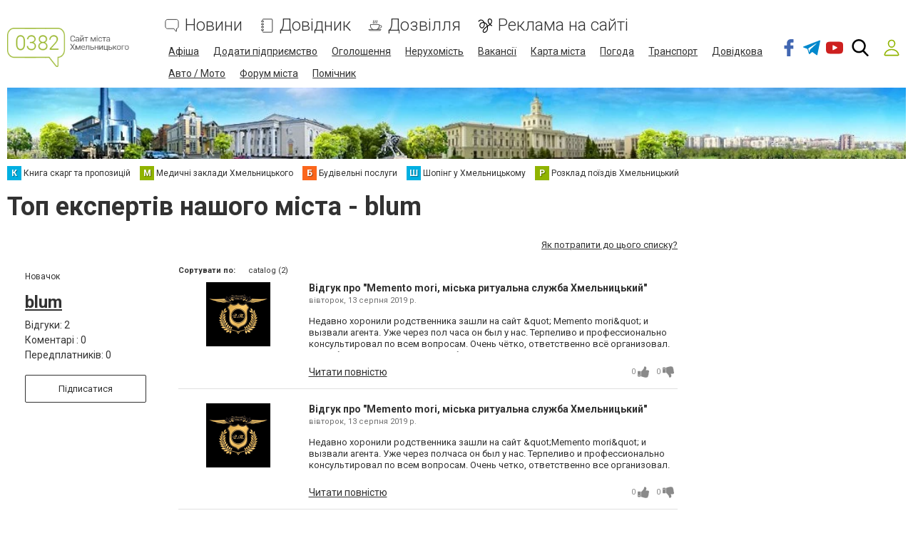

--- FILE ---
content_type: text/html; charset=utf-8
request_url: https://www.google.com/recaptcha/api2/anchor?ar=1&k=6LehghwUAAAAAOdQ7dEBcQKNSgtm12m83Avf_thR&co=aHR0cHM6Ly93d3cuMDM4Mi51YTo0NDM.&hl=uk&v=N67nZn4AqZkNcbeMu4prBgzg&size=invisible&badge=inline&anchor-ms=20000&execute-ms=30000&cb=yjkkkasqw83z
body_size: 49413
content:
<!DOCTYPE HTML><html dir="ltr" lang="uk"><head><meta http-equiv="Content-Type" content="text/html; charset=UTF-8">
<meta http-equiv="X-UA-Compatible" content="IE=edge">
<title>reCAPTCHA</title>
<style type="text/css">
/* cyrillic-ext */
@font-face {
  font-family: 'Roboto';
  font-style: normal;
  font-weight: 400;
  font-stretch: 100%;
  src: url(//fonts.gstatic.com/s/roboto/v48/KFO7CnqEu92Fr1ME7kSn66aGLdTylUAMa3GUBHMdazTgWw.woff2) format('woff2');
  unicode-range: U+0460-052F, U+1C80-1C8A, U+20B4, U+2DE0-2DFF, U+A640-A69F, U+FE2E-FE2F;
}
/* cyrillic */
@font-face {
  font-family: 'Roboto';
  font-style: normal;
  font-weight: 400;
  font-stretch: 100%;
  src: url(//fonts.gstatic.com/s/roboto/v48/KFO7CnqEu92Fr1ME7kSn66aGLdTylUAMa3iUBHMdazTgWw.woff2) format('woff2');
  unicode-range: U+0301, U+0400-045F, U+0490-0491, U+04B0-04B1, U+2116;
}
/* greek-ext */
@font-face {
  font-family: 'Roboto';
  font-style: normal;
  font-weight: 400;
  font-stretch: 100%;
  src: url(//fonts.gstatic.com/s/roboto/v48/KFO7CnqEu92Fr1ME7kSn66aGLdTylUAMa3CUBHMdazTgWw.woff2) format('woff2');
  unicode-range: U+1F00-1FFF;
}
/* greek */
@font-face {
  font-family: 'Roboto';
  font-style: normal;
  font-weight: 400;
  font-stretch: 100%;
  src: url(//fonts.gstatic.com/s/roboto/v48/KFO7CnqEu92Fr1ME7kSn66aGLdTylUAMa3-UBHMdazTgWw.woff2) format('woff2');
  unicode-range: U+0370-0377, U+037A-037F, U+0384-038A, U+038C, U+038E-03A1, U+03A3-03FF;
}
/* math */
@font-face {
  font-family: 'Roboto';
  font-style: normal;
  font-weight: 400;
  font-stretch: 100%;
  src: url(//fonts.gstatic.com/s/roboto/v48/KFO7CnqEu92Fr1ME7kSn66aGLdTylUAMawCUBHMdazTgWw.woff2) format('woff2');
  unicode-range: U+0302-0303, U+0305, U+0307-0308, U+0310, U+0312, U+0315, U+031A, U+0326-0327, U+032C, U+032F-0330, U+0332-0333, U+0338, U+033A, U+0346, U+034D, U+0391-03A1, U+03A3-03A9, U+03B1-03C9, U+03D1, U+03D5-03D6, U+03F0-03F1, U+03F4-03F5, U+2016-2017, U+2034-2038, U+203C, U+2040, U+2043, U+2047, U+2050, U+2057, U+205F, U+2070-2071, U+2074-208E, U+2090-209C, U+20D0-20DC, U+20E1, U+20E5-20EF, U+2100-2112, U+2114-2115, U+2117-2121, U+2123-214F, U+2190, U+2192, U+2194-21AE, U+21B0-21E5, U+21F1-21F2, U+21F4-2211, U+2213-2214, U+2216-22FF, U+2308-230B, U+2310, U+2319, U+231C-2321, U+2336-237A, U+237C, U+2395, U+239B-23B7, U+23D0, U+23DC-23E1, U+2474-2475, U+25AF, U+25B3, U+25B7, U+25BD, U+25C1, U+25CA, U+25CC, U+25FB, U+266D-266F, U+27C0-27FF, U+2900-2AFF, U+2B0E-2B11, U+2B30-2B4C, U+2BFE, U+3030, U+FF5B, U+FF5D, U+1D400-1D7FF, U+1EE00-1EEFF;
}
/* symbols */
@font-face {
  font-family: 'Roboto';
  font-style: normal;
  font-weight: 400;
  font-stretch: 100%;
  src: url(//fonts.gstatic.com/s/roboto/v48/KFO7CnqEu92Fr1ME7kSn66aGLdTylUAMaxKUBHMdazTgWw.woff2) format('woff2');
  unicode-range: U+0001-000C, U+000E-001F, U+007F-009F, U+20DD-20E0, U+20E2-20E4, U+2150-218F, U+2190, U+2192, U+2194-2199, U+21AF, U+21E6-21F0, U+21F3, U+2218-2219, U+2299, U+22C4-22C6, U+2300-243F, U+2440-244A, U+2460-24FF, U+25A0-27BF, U+2800-28FF, U+2921-2922, U+2981, U+29BF, U+29EB, U+2B00-2BFF, U+4DC0-4DFF, U+FFF9-FFFB, U+10140-1018E, U+10190-1019C, U+101A0, U+101D0-101FD, U+102E0-102FB, U+10E60-10E7E, U+1D2C0-1D2D3, U+1D2E0-1D37F, U+1F000-1F0FF, U+1F100-1F1AD, U+1F1E6-1F1FF, U+1F30D-1F30F, U+1F315, U+1F31C, U+1F31E, U+1F320-1F32C, U+1F336, U+1F378, U+1F37D, U+1F382, U+1F393-1F39F, U+1F3A7-1F3A8, U+1F3AC-1F3AF, U+1F3C2, U+1F3C4-1F3C6, U+1F3CA-1F3CE, U+1F3D4-1F3E0, U+1F3ED, U+1F3F1-1F3F3, U+1F3F5-1F3F7, U+1F408, U+1F415, U+1F41F, U+1F426, U+1F43F, U+1F441-1F442, U+1F444, U+1F446-1F449, U+1F44C-1F44E, U+1F453, U+1F46A, U+1F47D, U+1F4A3, U+1F4B0, U+1F4B3, U+1F4B9, U+1F4BB, U+1F4BF, U+1F4C8-1F4CB, U+1F4D6, U+1F4DA, U+1F4DF, U+1F4E3-1F4E6, U+1F4EA-1F4ED, U+1F4F7, U+1F4F9-1F4FB, U+1F4FD-1F4FE, U+1F503, U+1F507-1F50B, U+1F50D, U+1F512-1F513, U+1F53E-1F54A, U+1F54F-1F5FA, U+1F610, U+1F650-1F67F, U+1F687, U+1F68D, U+1F691, U+1F694, U+1F698, U+1F6AD, U+1F6B2, U+1F6B9-1F6BA, U+1F6BC, U+1F6C6-1F6CF, U+1F6D3-1F6D7, U+1F6E0-1F6EA, U+1F6F0-1F6F3, U+1F6F7-1F6FC, U+1F700-1F7FF, U+1F800-1F80B, U+1F810-1F847, U+1F850-1F859, U+1F860-1F887, U+1F890-1F8AD, U+1F8B0-1F8BB, U+1F8C0-1F8C1, U+1F900-1F90B, U+1F93B, U+1F946, U+1F984, U+1F996, U+1F9E9, U+1FA00-1FA6F, U+1FA70-1FA7C, U+1FA80-1FA89, U+1FA8F-1FAC6, U+1FACE-1FADC, U+1FADF-1FAE9, U+1FAF0-1FAF8, U+1FB00-1FBFF;
}
/* vietnamese */
@font-face {
  font-family: 'Roboto';
  font-style: normal;
  font-weight: 400;
  font-stretch: 100%;
  src: url(//fonts.gstatic.com/s/roboto/v48/KFO7CnqEu92Fr1ME7kSn66aGLdTylUAMa3OUBHMdazTgWw.woff2) format('woff2');
  unicode-range: U+0102-0103, U+0110-0111, U+0128-0129, U+0168-0169, U+01A0-01A1, U+01AF-01B0, U+0300-0301, U+0303-0304, U+0308-0309, U+0323, U+0329, U+1EA0-1EF9, U+20AB;
}
/* latin-ext */
@font-face {
  font-family: 'Roboto';
  font-style: normal;
  font-weight: 400;
  font-stretch: 100%;
  src: url(//fonts.gstatic.com/s/roboto/v48/KFO7CnqEu92Fr1ME7kSn66aGLdTylUAMa3KUBHMdazTgWw.woff2) format('woff2');
  unicode-range: U+0100-02BA, U+02BD-02C5, U+02C7-02CC, U+02CE-02D7, U+02DD-02FF, U+0304, U+0308, U+0329, U+1D00-1DBF, U+1E00-1E9F, U+1EF2-1EFF, U+2020, U+20A0-20AB, U+20AD-20C0, U+2113, U+2C60-2C7F, U+A720-A7FF;
}
/* latin */
@font-face {
  font-family: 'Roboto';
  font-style: normal;
  font-weight: 400;
  font-stretch: 100%;
  src: url(//fonts.gstatic.com/s/roboto/v48/KFO7CnqEu92Fr1ME7kSn66aGLdTylUAMa3yUBHMdazQ.woff2) format('woff2');
  unicode-range: U+0000-00FF, U+0131, U+0152-0153, U+02BB-02BC, U+02C6, U+02DA, U+02DC, U+0304, U+0308, U+0329, U+2000-206F, U+20AC, U+2122, U+2191, U+2193, U+2212, U+2215, U+FEFF, U+FFFD;
}
/* cyrillic-ext */
@font-face {
  font-family: 'Roboto';
  font-style: normal;
  font-weight: 500;
  font-stretch: 100%;
  src: url(//fonts.gstatic.com/s/roboto/v48/KFO7CnqEu92Fr1ME7kSn66aGLdTylUAMa3GUBHMdazTgWw.woff2) format('woff2');
  unicode-range: U+0460-052F, U+1C80-1C8A, U+20B4, U+2DE0-2DFF, U+A640-A69F, U+FE2E-FE2F;
}
/* cyrillic */
@font-face {
  font-family: 'Roboto';
  font-style: normal;
  font-weight: 500;
  font-stretch: 100%;
  src: url(//fonts.gstatic.com/s/roboto/v48/KFO7CnqEu92Fr1ME7kSn66aGLdTylUAMa3iUBHMdazTgWw.woff2) format('woff2');
  unicode-range: U+0301, U+0400-045F, U+0490-0491, U+04B0-04B1, U+2116;
}
/* greek-ext */
@font-face {
  font-family: 'Roboto';
  font-style: normal;
  font-weight: 500;
  font-stretch: 100%;
  src: url(//fonts.gstatic.com/s/roboto/v48/KFO7CnqEu92Fr1ME7kSn66aGLdTylUAMa3CUBHMdazTgWw.woff2) format('woff2');
  unicode-range: U+1F00-1FFF;
}
/* greek */
@font-face {
  font-family: 'Roboto';
  font-style: normal;
  font-weight: 500;
  font-stretch: 100%;
  src: url(//fonts.gstatic.com/s/roboto/v48/KFO7CnqEu92Fr1ME7kSn66aGLdTylUAMa3-UBHMdazTgWw.woff2) format('woff2');
  unicode-range: U+0370-0377, U+037A-037F, U+0384-038A, U+038C, U+038E-03A1, U+03A3-03FF;
}
/* math */
@font-face {
  font-family: 'Roboto';
  font-style: normal;
  font-weight: 500;
  font-stretch: 100%;
  src: url(//fonts.gstatic.com/s/roboto/v48/KFO7CnqEu92Fr1ME7kSn66aGLdTylUAMawCUBHMdazTgWw.woff2) format('woff2');
  unicode-range: U+0302-0303, U+0305, U+0307-0308, U+0310, U+0312, U+0315, U+031A, U+0326-0327, U+032C, U+032F-0330, U+0332-0333, U+0338, U+033A, U+0346, U+034D, U+0391-03A1, U+03A3-03A9, U+03B1-03C9, U+03D1, U+03D5-03D6, U+03F0-03F1, U+03F4-03F5, U+2016-2017, U+2034-2038, U+203C, U+2040, U+2043, U+2047, U+2050, U+2057, U+205F, U+2070-2071, U+2074-208E, U+2090-209C, U+20D0-20DC, U+20E1, U+20E5-20EF, U+2100-2112, U+2114-2115, U+2117-2121, U+2123-214F, U+2190, U+2192, U+2194-21AE, U+21B0-21E5, U+21F1-21F2, U+21F4-2211, U+2213-2214, U+2216-22FF, U+2308-230B, U+2310, U+2319, U+231C-2321, U+2336-237A, U+237C, U+2395, U+239B-23B7, U+23D0, U+23DC-23E1, U+2474-2475, U+25AF, U+25B3, U+25B7, U+25BD, U+25C1, U+25CA, U+25CC, U+25FB, U+266D-266F, U+27C0-27FF, U+2900-2AFF, U+2B0E-2B11, U+2B30-2B4C, U+2BFE, U+3030, U+FF5B, U+FF5D, U+1D400-1D7FF, U+1EE00-1EEFF;
}
/* symbols */
@font-face {
  font-family: 'Roboto';
  font-style: normal;
  font-weight: 500;
  font-stretch: 100%;
  src: url(//fonts.gstatic.com/s/roboto/v48/KFO7CnqEu92Fr1ME7kSn66aGLdTylUAMaxKUBHMdazTgWw.woff2) format('woff2');
  unicode-range: U+0001-000C, U+000E-001F, U+007F-009F, U+20DD-20E0, U+20E2-20E4, U+2150-218F, U+2190, U+2192, U+2194-2199, U+21AF, U+21E6-21F0, U+21F3, U+2218-2219, U+2299, U+22C4-22C6, U+2300-243F, U+2440-244A, U+2460-24FF, U+25A0-27BF, U+2800-28FF, U+2921-2922, U+2981, U+29BF, U+29EB, U+2B00-2BFF, U+4DC0-4DFF, U+FFF9-FFFB, U+10140-1018E, U+10190-1019C, U+101A0, U+101D0-101FD, U+102E0-102FB, U+10E60-10E7E, U+1D2C0-1D2D3, U+1D2E0-1D37F, U+1F000-1F0FF, U+1F100-1F1AD, U+1F1E6-1F1FF, U+1F30D-1F30F, U+1F315, U+1F31C, U+1F31E, U+1F320-1F32C, U+1F336, U+1F378, U+1F37D, U+1F382, U+1F393-1F39F, U+1F3A7-1F3A8, U+1F3AC-1F3AF, U+1F3C2, U+1F3C4-1F3C6, U+1F3CA-1F3CE, U+1F3D4-1F3E0, U+1F3ED, U+1F3F1-1F3F3, U+1F3F5-1F3F7, U+1F408, U+1F415, U+1F41F, U+1F426, U+1F43F, U+1F441-1F442, U+1F444, U+1F446-1F449, U+1F44C-1F44E, U+1F453, U+1F46A, U+1F47D, U+1F4A3, U+1F4B0, U+1F4B3, U+1F4B9, U+1F4BB, U+1F4BF, U+1F4C8-1F4CB, U+1F4D6, U+1F4DA, U+1F4DF, U+1F4E3-1F4E6, U+1F4EA-1F4ED, U+1F4F7, U+1F4F9-1F4FB, U+1F4FD-1F4FE, U+1F503, U+1F507-1F50B, U+1F50D, U+1F512-1F513, U+1F53E-1F54A, U+1F54F-1F5FA, U+1F610, U+1F650-1F67F, U+1F687, U+1F68D, U+1F691, U+1F694, U+1F698, U+1F6AD, U+1F6B2, U+1F6B9-1F6BA, U+1F6BC, U+1F6C6-1F6CF, U+1F6D3-1F6D7, U+1F6E0-1F6EA, U+1F6F0-1F6F3, U+1F6F7-1F6FC, U+1F700-1F7FF, U+1F800-1F80B, U+1F810-1F847, U+1F850-1F859, U+1F860-1F887, U+1F890-1F8AD, U+1F8B0-1F8BB, U+1F8C0-1F8C1, U+1F900-1F90B, U+1F93B, U+1F946, U+1F984, U+1F996, U+1F9E9, U+1FA00-1FA6F, U+1FA70-1FA7C, U+1FA80-1FA89, U+1FA8F-1FAC6, U+1FACE-1FADC, U+1FADF-1FAE9, U+1FAF0-1FAF8, U+1FB00-1FBFF;
}
/* vietnamese */
@font-face {
  font-family: 'Roboto';
  font-style: normal;
  font-weight: 500;
  font-stretch: 100%;
  src: url(//fonts.gstatic.com/s/roboto/v48/KFO7CnqEu92Fr1ME7kSn66aGLdTylUAMa3OUBHMdazTgWw.woff2) format('woff2');
  unicode-range: U+0102-0103, U+0110-0111, U+0128-0129, U+0168-0169, U+01A0-01A1, U+01AF-01B0, U+0300-0301, U+0303-0304, U+0308-0309, U+0323, U+0329, U+1EA0-1EF9, U+20AB;
}
/* latin-ext */
@font-face {
  font-family: 'Roboto';
  font-style: normal;
  font-weight: 500;
  font-stretch: 100%;
  src: url(//fonts.gstatic.com/s/roboto/v48/KFO7CnqEu92Fr1ME7kSn66aGLdTylUAMa3KUBHMdazTgWw.woff2) format('woff2');
  unicode-range: U+0100-02BA, U+02BD-02C5, U+02C7-02CC, U+02CE-02D7, U+02DD-02FF, U+0304, U+0308, U+0329, U+1D00-1DBF, U+1E00-1E9F, U+1EF2-1EFF, U+2020, U+20A0-20AB, U+20AD-20C0, U+2113, U+2C60-2C7F, U+A720-A7FF;
}
/* latin */
@font-face {
  font-family: 'Roboto';
  font-style: normal;
  font-weight: 500;
  font-stretch: 100%;
  src: url(//fonts.gstatic.com/s/roboto/v48/KFO7CnqEu92Fr1ME7kSn66aGLdTylUAMa3yUBHMdazQ.woff2) format('woff2');
  unicode-range: U+0000-00FF, U+0131, U+0152-0153, U+02BB-02BC, U+02C6, U+02DA, U+02DC, U+0304, U+0308, U+0329, U+2000-206F, U+20AC, U+2122, U+2191, U+2193, U+2212, U+2215, U+FEFF, U+FFFD;
}
/* cyrillic-ext */
@font-face {
  font-family: 'Roboto';
  font-style: normal;
  font-weight: 900;
  font-stretch: 100%;
  src: url(//fonts.gstatic.com/s/roboto/v48/KFO7CnqEu92Fr1ME7kSn66aGLdTylUAMa3GUBHMdazTgWw.woff2) format('woff2');
  unicode-range: U+0460-052F, U+1C80-1C8A, U+20B4, U+2DE0-2DFF, U+A640-A69F, U+FE2E-FE2F;
}
/* cyrillic */
@font-face {
  font-family: 'Roboto';
  font-style: normal;
  font-weight: 900;
  font-stretch: 100%;
  src: url(//fonts.gstatic.com/s/roboto/v48/KFO7CnqEu92Fr1ME7kSn66aGLdTylUAMa3iUBHMdazTgWw.woff2) format('woff2');
  unicode-range: U+0301, U+0400-045F, U+0490-0491, U+04B0-04B1, U+2116;
}
/* greek-ext */
@font-face {
  font-family: 'Roboto';
  font-style: normal;
  font-weight: 900;
  font-stretch: 100%;
  src: url(//fonts.gstatic.com/s/roboto/v48/KFO7CnqEu92Fr1ME7kSn66aGLdTylUAMa3CUBHMdazTgWw.woff2) format('woff2');
  unicode-range: U+1F00-1FFF;
}
/* greek */
@font-face {
  font-family: 'Roboto';
  font-style: normal;
  font-weight: 900;
  font-stretch: 100%;
  src: url(//fonts.gstatic.com/s/roboto/v48/KFO7CnqEu92Fr1ME7kSn66aGLdTylUAMa3-UBHMdazTgWw.woff2) format('woff2');
  unicode-range: U+0370-0377, U+037A-037F, U+0384-038A, U+038C, U+038E-03A1, U+03A3-03FF;
}
/* math */
@font-face {
  font-family: 'Roboto';
  font-style: normal;
  font-weight: 900;
  font-stretch: 100%;
  src: url(//fonts.gstatic.com/s/roboto/v48/KFO7CnqEu92Fr1ME7kSn66aGLdTylUAMawCUBHMdazTgWw.woff2) format('woff2');
  unicode-range: U+0302-0303, U+0305, U+0307-0308, U+0310, U+0312, U+0315, U+031A, U+0326-0327, U+032C, U+032F-0330, U+0332-0333, U+0338, U+033A, U+0346, U+034D, U+0391-03A1, U+03A3-03A9, U+03B1-03C9, U+03D1, U+03D5-03D6, U+03F0-03F1, U+03F4-03F5, U+2016-2017, U+2034-2038, U+203C, U+2040, U+2043, U+2047, U+2050, U+2057, U+205F, U+2070-2071, U+2074-208E, U+2090-209C, U+20D0-20DC, U+20E1, U+20E5-20EF, U+2100-2112, U+2114-2115, U+2117-2121, U+2123-214F, U+2190, U+2192, U+2194-21AE, U+21B0-21E5, U+21F1-21F2, U+21F4-2211, U+2213-2214, U+2216-22FF, U+2308-230B, U+2310, U+2319, U+231C-2321, U+2336-237A, U+237C, U+2395, U+239B-23B7, U+23D0, U+23DC-23E1, U+2474-2475, U+25AF, U+25B3, U+25B7, U+25BD, U+25C1, U+25CA, U+25CC, U+25FB, U+266D-266F, U+27C0-27FF, U+2900-2AFF, U+2B0E-2B11, U+2B30-2B4C, U+2BFE, U+3030, U+FF5B, U+FF5D, U+1D400-1D7FF, U+1EE00-1EEFF;
}
/* symbols */
@font-face {
  font-family: 'Roboto';
  font-style: normal;
  font-weight: 900;
  font-stretch: 100%;
  src: url(//fonts.gstatic.com/s/roboto/v48/KFO7CnqEu92Fr1ME7kSn66aGLdTylUAMaxKUBHMdazTgWw.woff2) format('woff2');
  unicode-range: U+0001-000C, U+000E-001F, U+007F-009F, U+20DD-20E0, U+20E2-20E4, U+2150-218F, U+2190, U+2192, U+2194-2199, U+21AF, U+21E6-21F0, U+21F3, U+2218-2219, U+2299, U+22C4-22C6, U+2300-243F, U+2440-244A, U+2460-24FF, U+25A0-27BF, U+2800-28FF, U+2921-2922, U+2981, U+29BF, U+29EB, U+2B00-2BFF, U+4DC0-4DFF, U+FFF9-FFFB, U+10140-1018E, U+10190-1019C, U+101A0, U+101D0-101FD, U+102E0-102FB, U+10E60-10E7E, U+1D2C0-1D2D3, U+1D2E0-1D37F, U+1F000-1F0FF, U+1F100-1F1AD, U+1F1E6-1F1FF, U+1F30D-1F30F, U+1F315, U+1F31C, U+1F31E, U+1F320-1F32C, U+1F336, U+1F378, U+1F37D, U+1F382, U+1F393-1F39F, U+1F3A7-1F3A8, U+1F3AC-1F3AF, U+1F3C2, U+1F3C4-1F3C6, U+1F3CA-1F3CE, U+1F3D4-1F3E0, U+1F3ED, U+1F3F1-1F3F3, U+1F3F5-1F3F7, U+1F408, U+1F415, U+1F41F, U+1F426, U+1F43F, U+1F441-1F442, U+1F444, U+1F446-1F449, U+1F44C-1F44E, U+1F453, U+1F46A, U+1F47D, U+1F4A3, U+1F4B0, U+1F4B3, U+1F4B9, U+1F4BB, U+1F4BF, U+1F4C8-1F4CB, U+1F4D6, U+1F4DA, U+1F4DF, U+1F4E3-1F4E6, U+1F4EA-1F4ED, U+1F4F7, U+1F4F9-1F4FB, U+1F4FD-1F4FE, U+1F503, U+1F507-1F50B, U+1F50D, U+1F512-1F513, U+1F53E-1F54A, U+1F54F-1F5FA, U+1F610, U+1F650-1F67F, U+1F687, U+1F68D, U+1F691, U+1F694, U+1F698, U+1F6AD, U+1F6B2, U+1F6B9-1F6BA, U+1F6BC, U+1F6C6-1F6CF, U+1F6D3-1F6D7, U+1F6E0-1F6EA, U+1F6F0-1F6F3, U+1F6F7-1F6FC, U+1F700-1F7FF, U+1F800-1F80B, U+1F810-1F847, U+1F850-1F859, U+1F860-1F887, U+1F890-1F8AD, U+1F8B0-1F8BB, U+1F8C0-1F8C1, U+1F900-1F90B, U+1F93B, U+1F946, U+1F984, U+1F996, U+1F9E9, U+1FA00-1FA6F, U+1FA70-1FA7C, U+1FA80-1FA89, U+1FA8F-1FAC6, U+1FACE-1FADC, U+1FADF-1FAE9, U+1FAF0-1FAF8, U+1FB00-1FBFF;
}
/* vietnamese */
@font-face {
  font-family: 'Roboto';
  font-style: normal;
  font-weight: 900;
  font-stretch: 100%;
  src: url(//fonts.gstatic.com/s/roboto/v48/KFO7CnqEu92Fr1ME7kSn66aGLdTylUAMa3OUBHMdazTgWw.woff2) format('woff2');
  unicode-range: U+0102-0103, U+0110-0111, U+0128-0129, U+0168-0169, U+01A0-01A1, U+01AF-01B0, U+0300-0301, U+0303-0304, U+0308-0309, U+0323, U+0329, U+1EA0-1EF9, U+20AB;
}
/* latin-ext */
@font-face {
  font-family: 'Roboto';
  font-style: normal;
  font-weight: 900;
  font-stretch: 100%;
  src: url(//fonts.gstatic.com/s/roboto/v48/KFO7CnqEu92Fr1ME7kSn66aGLdTylUAMa3KUBHMdazTgWw.woff2) format('woff2');
  unicode-range: U+0100-02BA, U+02BD-02C5, U+02C7-02CC, U+02CE-02D7, U+02DD-02FF, U+0304, U+0308, U+0329, U+1D00-1DBF, U+1E00-1E9F, U+1EF2-1EFF, U+2020, U+20A0-20AB, U+20AD-20C0, U+2113, U+2C60-2C7F, U+A720-A7FF;
}
/* latin */
@font-face {
  font-family: 'Roboto';
  font-style: normal;
  font-weight: 900;
  font-stretch: 100%;
  src: url(//fonts.gstatic.com/s/roboto/v48/KFO7CnqEu92Fr1ME7kSn66aGLdTylUAMa3yUBHMdazQ.woff2) format('woff2');
  unicode-range: U+0000-00FF, U+0131, U+0152-0153, U+02BB-02BC, U+02C6, U+02DA, U+02DC, U+0304, U+0308, U+0329, U+2000-206F, U+20AC, U+2122, U+2191, U+2193, U+2212, U+2215, U+FEFF, U+FFFD;
}

</style>
<link rel="stylesheet" type="text/css" href="https://www.gstatic.com/recaptcha/releases/N67nZn4AqZkNcbeMu4prBgzg/styles__ltr.css">
<script nonce="EAjvJe6YXLa2sFnIKauOyw" type="text/javascript">window['__recaptcha_api'] = 'https://www.google.com/recaptcha/api2/';</script>
<script type="text/javascript" src="https://www.gstatic.com/recaptcha/releases/N67nZn4AqZkNcbeMu4prBgzg/recaptcha__uk.js" nonce="EAjvJe6YXLa2sFnIKauOyw">
      
    </script></head>
<body><div id="rc-anchor-alert" class="rc-anchor-alert"></div>
<input type="hidden" id="recaptcha-token" value="[base64]">
<script type="text/javascript" nonce="EAjvJe6YXLa2sFnIKauOyw">
      recaptcha.anchor.Main.init("[\x22ainput\x22,[\x22bgdata\x22,\x22\x22,\[base64]/[base64]/MjU1Ong/[base64]/[base64]/[base64]/[base64]/[base64]/[base64]/[base64]/[base64]/[base64]/[base64]/[base64]/[base64]/[base64]/[base64]/[base64]\\u003d\x22,\[base64]\x22,\x22woxew5haw5RGw7LDsMKtfMKUcMKFwrdHfgJkS8O2f2IowqNcOxcdwqc9wqZways2ESR+wp/DogbDq17Dv8Ojwp8Cw53CuT/DoMO5a1rDk1pxwpPCoiFFTQ/Dnyxmw7zDon0Tw5DCocORw6TDnRvCgRXCryp6TDJvw7LCgRM4wqXCtcOKwqrDk3ULwr0iPyDDnRhowpHCqMOJBATCjMOLSCbCkD3CmMOew7jCm8KEwofDl8OjfEXCq8KLFgB7BcKwwoLDiBs4a3YoQ8KjBcKfRlTDlF/CksO5ZwbCsMKGH8OdUcKjwqNHLMOTNsOmPxROMMKGwoZIaWDDlMOdccOuPsOldkPDscKKw7/ChcOzCXfDgTNDw7UTw7PDkcK9w4JPwqh6w6PCk8Okwp0Bw7ovw7cvw7LCi8KiwoXDnQLCs8OpPzPDglrCoBTDgTXCjsOOLMOOAcOCw6zCnsKAbx7ChMO4w7AAfn/[base64]/X0PCogEgwqPDqlc8I0Z4B05XwpB9cT18w6nCkFNrUXnDoXjCrsOkwoRCwqXDlMOJNsOowoEywoLCtQ9OwqHDml/Cty5lw51Gw7NNe8KGRcOOQcKzwrpew4jChnZ4wq7DiTBDw7sJw79ZPsOww64fJMKhBcOfwoVjCcKgO0rChl3ClsKkw7MbGMOdwq7Dg2TDmMKyLsOkGMKgwr4/LRMKwqNMwp/DvMO8wq9ww5JuFkQ6PzLCgcKLdsKjw4vCi8Kvw599wqMTKsK7OWPCnMKVwpzCs8OgwoFGLsK8dBPCisKJwrXDh2xeGMK0fA/DhlPCncOXDE5kw71qOMOywrLCrFZ3KlpAw4LCtSHDvMKxw4/[base64]/DuizCtMO5D0/CvMKaGzPDj8OTwpAsUMOqw5rDh2DDvsO5HcKgWcOuwrHDk1fCo8KnaMOow5jChiNqw4h4XMO8w43DmmwZwrAAwqPCqB3Dpggbw4PChm3DpiY2JsKhDCXCkUMoEMKvKVkAHMKoHMKWYwjCjF7ClcKCHWhww492wpQ1P8KYw43ChMKNeE/CnsOfw7ofw7YDwopTcy/ChsOqwosIwr/DhwvCgCHCgcOpJMKgYAtacwpPw6TCoBoaw7jDscKQworDtRJBAXHCkcOBDsKzwr5ldUY+QcK0LMOWXhFXZEDDi8OnR3VWwrdrwpwOIMKLw7fDmsOGMcOcw7IXV8KZwpTClVLDhiZ/F3l+EsOYw609w6dxSX0pwqLDoBfClsO2DcOpYRHCqMOjw6kOw4E6ecOOLC3Dr1DDqMOqwoF+b8KLQlEkw7HCtcO2w7Bjw6vDmcKNCsKwEhYMwq9xJy5Ewr5Zw6fCiD/DqTPDgsKqwqfDpcK/ZTPDncK8VW9Rw73CmTYVwrplTjBLwpLDncOHw7LDtsK5fMOCwonChsOgRcOqUsOvL8OKwrU9UMO2PMKMBMKuMH7Cv1jCs3LDrsOeLkTClcKFaAzCqMKkN8OQFMKeF8Knwq/DvDrCvsO3w5MaFMK7LsORBncXeMOjw4fCtcK+w6VGwpzDtiDCg8OUPSjCg8K5elxqwr7DpsKawqkKwprDgQDCvMOywrxNw4TCl8O/KMKnw5tiYUwyVnXChMK2RsK8w6vCoSvDocKGwo3DoMKbwrrDsXYsKAbDjxHDuGpbHTRLwr1zYMKTClwOw6bCpzHDhErCmcKfKMOtwr8zG8Ofw5DCuGLDhXcGw4jChsOiY38Aw4/Cqk12JMO3Ml7CnMOgIcOMw5gewpUaw5kfw5zDpS3Cs8K4w64lw5vCosK8w5BNQjTCmBXCmsOGw4Vuw7DCpHjCucO7wqXCkxl2UcK6wot/w580w75GcnXDg1lNdQPCkMORwo3CtkdtwoI6w7gBwofCnMOVWMK5MlnDnMOcw4/DvcOaDcK7QwLDoSlAS8KJI1hXw6vDrn7DncOfwo5AADQWw6ogw4jCrMOywpXDpcKLw44JDsOQw6tEwqHDl8OcOcKOwpQrT3/[base64]/[base64]/DggMwXllDw7HDpHINZWZ/R8OHw7zDlcKswo7DnlBaPQvCiMK+BMKWPsOLw43CihU9w5c/KXnDrV4ewo3CpgY6w63DlGTCncOwXMK6w7IJw4R3wrsiwoo7wrNiw6TCvhIvFMOrXsOsHUjCvk7Ckx8NVzw1wr8AwpIOw6Rlw4pQw6TCkcKzQMK/wq/CkxMIw6Y0wo3CpyMuw4p5w7jCr8OxRxXCkT5MOMOEwohCw5kKwr3CpVnDoMKKw7A/[base64]/CnsORw7nDr8OuGWYbwrDCncOBP28Rw7/DrVQ2dMKuDCdsQW/[base64]/DrQQlw7jCojMOJATDkMOiw4nCocOxwpkbwoLDgSkOwoHCocOBS8KiwoAIwpXDuSzDo8OQOyRzHsOawrA+c0USw6ACE0w/DcOgFMK2w4bDs8KxVxktFWoEYMK6wp5iwoxvaRfCkS13w4/DlV5Xw6JGw7bCi2cZSXnCmsOww5JACcOawrPDv1XCl8OZwpvDoMOFRsOAw6jCv0Ezwp8aUsKqw4fDmsODA2cRw4jDgiXCtMO9BE/Dt8OlwrPDqcOHwobDgzzDu8K3w5fCsmsBBXopSiN0VsKtORcjagEjOQDComzDg0d1w5LDng8jYcO/w58Awo7ClBrDmQTDpMKBwq0hCW42RsO8WwTDhMO5WAXDgcOxwoxNwpgGMcOaw7c3c8Ofa3V/e8OuwrXDvjR6w5fCgxfDhH3DrS7Dp8OFwpcnw4zCgwnCvTNAwrd/wrLDpMOzw7QGRgrCi8KCcWYtfiB3w61oPy7DpsOHdsKhWEQKwpU/wqdsZsOKTcORw7nCkMKyw73DjTMRWsKXGFvCp2VMGggiwpNoY3AMa8K+GEtlb3Rgf31YZhgTJsO7OiVwwrLDrHbDrMKiwrUgw7fDoDvDiEVxdMKyw5XCgUgLUsOjA3HCmMKyw5xSw43Cok0mwrHCjsOWw5TDtcO/BMK6wonDlg9fEcOZwrVtwpsGwqleC0dlJEIfa8Knwp/Dr8KVSsOkwrLCm0Bhw7/CnWgvwrEUw6gVw70GfMOeM8Oywp4/[base64]/[base64]/DkE/CngPCo2HDqTrDl8OJwphuwoUXw55ocF3CiEjDgCrDmMOIKXgVRcOcZ0sEVnnDoWwdEw7CrCNKIcOIw54bBAlKRyDCoMOGQURUwojDkyTDosKSw6MVBUnDjsOJNnbDkTMYWsKRS281w6LCiGLDp8K+w65yw6MPCcOldy/[base64]/Z8O+DAkZw70II8KkYsOLSykXwoUIHw3Ds2I4HnkIworCg8KbwrpfwrrCiMOfQgfCuSrDuMKIC8Orw7nChHDCqcOTEsOSRMOdR3Jxw6MdQsOBNMKKbMOsw57Dl3LDgMKlwpVpOMOQMxjDn0x+wrMoZcOPGA1DTMO1wqROU0HCr0XDlGfCsQzCi3dIwpEKw5/[base64]/[base64]/Clj/Dm8KPcMOsVXx5TMK8Mi/[base64]/[base64]/Ci8KEw4jDlk7DqDo5dyBFNMKcFHrDizBDw7LCkcKdDsKfwptCQ8KqwqjCqcKRwoklw5PDvMOQw6XDtMKgbMK5YRHCicK8w6rCnwPDgWvCqcK9w6LCpzJLw7tvwqsDwqfClsK6V10ZWwXCsMKxPj3CnMKuw6jDu2wrw6LDqF3DlsK9wo/CmFPCgmk4HwMvwqPDrl3Cj3hCW8O9wqghFRDCqhVPasOJw4bDtGVuwp7Cr8O6MTnDl0bDtMKNa8OSe23DpMOlTSgmaGwDViplw5DCtibCsmtWw4nCrDHDnxh9AcOCwrXDmknDh0ciw7bDn8O8EhDDvcOSYMOAL3cQaBPDgihcw6cswqjDnw/Dnw01wpnDnMKRZ8KMHcKow6rChMKfwrtxIsOvIsKuPlzChR7Cgm0ICwPCjMK5wp4AX2x7w4HDhGkucQjClUhbFcK9WXF0w5/CjAnCmXM4w4Utw6oNBCvCj8OADlNQVAh6w7rCukB1wqfCi8KjXwTDvMKpw6HCihfDqT/[base64]/DvSVZaH/Cj8OkFsOMQGtDMC5zw5/CkHoNNlIkw6fDp8Okw7dWwqbDmVBEWQslwqnDpycyw67DtsOow7gIw6EyAGfCtcOVV8OtwrgqKsKVwppPSXbCucO1Y8OkGsO2OTPDgDDCvlTCtUDCjMKlCsOgLsOOCQLDqD/DuhPDjMOBwo3CtsKfw5U2bMOOw7JtHQfDoHfCmTvCglDDmz03fULDssOMw4vDk8KlwpHCg2VZSG/DkF58TcOjwqbCocKyw53CpQnDiSZfWFNVFHNhbFXDq2bCrMKqwp7CpcKNDsOfwpbDosOce3nDiXPDinHCjcOgJMOBwoLDksKWw6nDv8OkXmZVwp4Iw4bDukd3w6TCs8O3w6JlwrxGwqDCjMK7VR/CrWrDh8ORwq0Cw48wOsKyw73CnhLDqMOgwrrCgsOxaEHCqMONw4fDjSzDtMKGe0LCtVsGw6PCqsOxwpsRWMOdw4XCl2hpw5pXw5vCk8OhRMOFDjDCosOMWlDDs10rwqvDvBFKwr81w4M5TTPDt3Rqw6VqwoUNwoNGwp9dwq1qCkzCkX/CkcKNw5zDtcKAw4wew6dNwolmwqPClsOeKBkVw7UcwoJLwqbClUXDi8OoesKdMlzCgFF8V8OeVHJ4TsKxwqrDsh/CqygPwrhgwovDvsOzwrY4bcOEw6taw5EDLxYEwpRwDE9EwqvDpD/ChsKZKsO0QMOdO01uRgpSwqfCqMOBwoI9Q8O0wqQSw6M3w5rDv8OALHUyNVLDjMKdwoPCuUHDqcKPTMKYIMO/dALCgMK0e8OZNMKIeTTCkzYcd0TDsMOhO8K/wrLDn8K4KMOtw7wPw6pAwrXDjgEiYgHDvWnCtz1FTMO4XMKlasO7asKeLcK6wrUMw4vDjXTDjcOybsOyw6HDrn/[base64]/[base64]/WMOPw6duw4/Cu8K3BMO6KXrCsMOtwrfDu8KIMMO3OcKDw7YtwrAjQn4bwpnDpsO1wr7CuSbCmMOqw5N4w6HDkirCgj5TEMOFwoPDuhR9DU3Ct3I3FsK1A8K4KcOFDxDDnCpQwonCjcOHEG7Cj2gyWMONG8KGwr0/[base64]/Djldjwp4hwrfCpzPDihJLK8KEw6jDvMKkwpxcPifDtBbCg8KDw4F0w7kLw5VTw5gnw5ErIivDqhhzQxM3GMKvWz/DssOuNErCvWsSOHR1w60HwoTDoigGwqkvIj3Csglow6vDnht3w6HDi0PDr3sDBsOHw4/DuF0bwrvDrDVpw4pAHcK3TcKqS8K4BcKafcKrI3ZXw75yw6DCkzomCmAjwrTCrcKSJTVdwqvDmGoHwpVpw5rCj3PCkCPCqA7CncOpVsKGw75VwotWw5wePsKwwoXCh0skRsOrcnjDoxbDicOgVz/[base64]/w4rCjCrDlBFMwqY3ZsK1wq9aw4HCk8OtMTzCncOiwrktOQBXw5EKOwpGw4s4c8O/wq/ChsOCeVdoHBjDpMKow7/DplbCtMO4eMKnAkvDksKOVFbCplQRIAlJbcK1wp3DqcKpwojDkDkyFcKJFA3DinNfw5NPwrjCk8KTEjZ8JcK1Y8O1azfCvTLDv8O+JnZrVmk7wozDsVzDpVDClzzDv8OQBcKlNcKmwpXCnMOLHAdKw4jClsOdOQ5zwqHDqsO9wovDk8OCZcK/[base64]/[base64]/[base64]/wr7Cg8OVCk3Dv8KPw4AGw5TDsmjDpCwvwoDDlmgawozCgsOnf8KYwpXDl8KFAR8WwqrCrFIUDcOYwpEsQsOhw5MBB3pxJMO7UMK8UUnDvQtuw5oPw4DDoMKnwpEAUcOjw7HCjMOdwpnDpH7DpnhzwrHCiMK8wr/DrcOERsKXwqYlJktQW8Okw4/ChDg/Fh7CiMO6ZUpXw7LDgB5cwqwYSMKjN8K/ZsOaRzsHLcK/w6/[base64]/CnWLCocOhNMOzw4lyw4d/[base64]/Cr1R/w53DoTvDqG8jFcKrw5AQw4vDvUtnaEXDqMKjw4kHFsKhw5XDp8OPfMK/[base64]/[base64]/Cnm5qwq/CgREfw4HCuDrCvMKyDl5hworCi8KAw7bDtHjCqcK6OMOtdx0qEzdYU8OLwqXDlGFfQhjDh8OtwpXDrMKHZcKewqF7Vw/[base64]/Cmm5oDcKSwrtsXBTDusOGwp3DtcOswrPCqsO4d8O8CsKac8OrMMOpwoJbcsOzcjwbwpTDqHrDqcOLYMOVw6wLQcORRsO7w5xKw7Rqwr/[base64]/CuGjCgTzDlsOPbMKGTHJqwosdFjNyJMOSw70TP8Olw5bCqcOpM1k4fsKDwrrCpghTw5XCnEPCl2gnw4pDBTkWw6HDmHNpUknCnwtnw4bChSvCvXsiw5RGHMOLwoPDiwfDjcK2w6gWwrbCpmZTwpNve8O1ecKDVsOYBUDCiF90MXwAW8OGWyAYw5/[base64]/AsO1w7/CuF4Kw4fCo8O+GcKgLTDDvUwVwrrDm8K/wrLDmMKew78/FMO7w50zBsKSL2gSwp3DpwoUYlN9ZRHDphfDjzBCIxvCoMKgwqRwcMKqewdNwpM3R8Oowoclw6vCmjRFSMOvwp8kd8KRwq4tfU9Bw7Aaw5sSwprDlcKGw7fCiGpQw7dcw6/[base64]/[base64]/CjzjCmE9/wprDh8OOwq/CgMOOw6rCksK5wokOw57DjMKbDcOmwqvCrg46wookU1LCiMKiw7HDicKqEsOEb3rCq8O+TTnDhUDCtMKjw5ltP8Kow4XDhk/CpMKvchlxP8K4TcKmwofDm8KkwocWwpjCvkwGw5jDoMKhw5dEMcOEZcOudETCtsOMPMK5wqABEngmQ8OTw55twpRHLMKtA8Knw7fCmiPCtcKPD8OQLFHDo8Oga8KQGMOBw6t+wr/Cl8OAd0kmY8OqMgAfw6d9w4gRdzAfQMOWEUAzRMK+ZCjCoUbDkMKyw4pawqjDgsKWw5zCksOie3ArwotFaMK1CGPDmcKfw6Z3fAc5woTCuT/[base64]/Cm0RUQMK/WF0lwqgUw7MdwqTCkCAocsOMwrlLw67DvMK9w4LDih56FijDn8K+wrF/w5/DjzU6QMOyLMOawoVww48CRyDDqcOpwrTDgwFew4/Cl0Mvw7PDikwjw7vDhERXw4F2NTfCu3nDhcKbwrzChcKbwrNkw6TCicKZSUjDusKTR8KmwpR/[base64]/CjcOCw6/Cp2fDpMKxecOQDMKxwoo6QcOtTwE8ZVYBeAHDhS3DrMKjIcKFw6vCksO+DjLCocK9HjDDusKWDQcHHcKQSsO/wrzDtwbCncKrw7vDl8OFwo7CqVdZMVMGwq4/[base64]/w6RXL8OcXsK0eMOkcMKQwrJGwro3w7DCiBAMwoPDjiN9wpjCgApBw6TDpG9mV1twa8K3w6QgLcKEIcOwd8OZGsOeZ28owox/BAjDocOewqTDlEbCmQkXw5pxFsO5BsK2wqrDr0oeRMKKw6PCuTF3w7/[base64]/w6Iew6vDvsOpwonDlX7DksOJTQoGVMOGLhRJAhcdXRvDlhcOw7jCsU4mAcKCOcKEw4PCtXHCgHA0wqcMVMOFJQdcwpJCN3bDlMOww45Lw5B3dVzDk1wtccKuw6c+X8O7DmzDr8KWwq/CunnDhMOGwroPw4pIWMK6TsKCw4TCqMKoQgzDn8OQwovClMKRMATCjA7CpRZcwr9jwpfCh8OkYUDDlDXClMOlAgPCvcO5woxxL8Onw5oBw4AWGBYSY8KRN2zCv8O+w6UIw6HClsKQw54uIAfDu23ChhF8w5kSwqo4Fg8lwptyJyzDkidQw4zDusK/[base64]/[base64]/[base64]/DmcO/DlTDs8K/[base64]/DumJYwp9WY8OCw73CqnNkw5rDh8KEI8KpA2HCjSvCsXJ+wohow5Q4CsOVAGBcworCrMO8wrDDhsO/woLDhsOhK8O2Z8KfwrPCjMKewpvDqsKQAsOawoc7wqtyZsO1w7/Cr8OUw6nDscKFw7/CiSwwworCtyQQAzjClnLCki0Aw7nCg8KoYsKMwqPDosKhwokOZXjCnjjCvMKzwqPDvwoXwrwuXMOEw5HCh8KHw6/CocKIJcOdJsK6w7PDjcOow7/CtATCs3MTw5/ChCzCj1FEw6nChxFYwo/Dgk1uwrjCiVPDpS7DocKvBMKwOsKdaMKrw4MVwoDDl3zCocOvw5Ilw6koGgMpwplRFndZw4IWwqxQw7gjwoHDgMOiY8O5wqDDosKqFMO2DVp8EsKyCynCrjbCsgLCnMKTLMO6CcK6wrk0w7LCpmTDucOzw7/[base64]/Ds8Knw6nCtsKrwoAiw4fCnC8SwqHCt8K2PMOlw6ROesOAJj3ClHjCocKcwrzCp3RhOcO1w78qGnAYdGHDgcO0Em7DkcKhwqVLw5wJXFPDgD4/wpfDscKyw4rCv8Kmw7trCmMKDmghXhDClMKraUptwo/CuxvCoDwhwrdUw6IKwoHCo8KtwrwlwqTDhMK1wozDlk3DrBvCt2ttw7ZNLjPChcOOw5fCj8Kpw4bCi8O0dMKjdcOFw7LCv0jCksOLwp1Uwr/Cu3hVwoPDh8K9HCM5wqHCpRzDjAHCm8OYwqLCoWImwqZQwrnCicKNK8KPWsOoemNdACwEUsKswpMEw78GRUxwaMOgKFksEh7DrxtOV8OiJi19H8KsIijCvS/DnSMIw7JNwonCr8OFw50awrfDpSxJIydlw4zCicK0w5rDvnDDii/[base64]/CtcK/wpl6YxrDvAByXsOYwo3ClMKXw4bDicKCw7vCqcKaMsOFXkDCg8O6wqItCFh1BMOiPnTCq8KNwozChcO8R8K9wq/[base64]/ClsKlwpzCm8OgNzrDuwnDrcKCwrPCuAoRw6jDocKUPcKLYMOwwrzDtGFiwrTCvQXDnMKQwobCnsK4KsOhDCEWwobCqnxpwoEawr94aElkWiDDl8OFwqxRFhtVw6DDuhDDlDDDhCA4KGlyMgpRwqNrw4/Cr8OkwoLCkcKsZsO1w4BFwpoBwqBAwq7DjcOGw4/DmcK/PsKcIg4TakNee8Obw4Flw50iwpYkwqfClmYhfX9paMKAGsKuZ3rCusO0Rjp0wq/Ct8OmwrzCvFDChkzCvsOxw4jCocKLw4JsworDv8OjwonClRVIa8ONwoLDvcO8w5QiTMKqw5vDn8OmwqYbIsObRjzCmVkdwojCmcOXf3bDpQEFw4B9VnlJazvDkcOqZy0Nw7lrwpw+aAdSZFA/w4fDtMKbwrh/wpUEdUApRMKPLT5zNcKpwr3Cj8KaR8O4TMOnw5TCuMKOG8OFBMO9w7AUwq4cwpPChcKpw6wawpF/w73DhMKTN8KZVMKRX2nDs8KTw6hwL1vCosOuDXDDoBjDhm3Co0E/[base64]/CgsKKw7Qww7nCjQ3ChTQ4ehHCkxpWwqDDpTsARDDCtC/CoMKSZsKWwpIVZBrDksKjME4JwrHCocO4w7jCgsK6WMOAwp1GEUHCuMKOdn0cwqnCgm7CvcOgw4LDvz/CkUrCgsKvTm9vNMKRw7U5BlPDgcKjwr48AkPCscK3c8KJAABsPcK/aGI6FMK6TsKVOEoEbsKRw7nDl8KiFMKkbTgEw7vDhh8Lw57CuSvDncKQw601DkXCq8KmS8KeUMOkV8KJIwh0w5c6w6XCpCHCgsOsAGvDrsKMwqjDm8KsBcKiEVIQHMKAw57DmjY7XRAMwoPCu8OSNcOSAgV7BcOqwqPDncKIwo5Bw5PDtcKhNi7DnRt7fC9/K8Olw4BIwq/DuHLDq8KOMsO/cMOfRVhPwqNGbAdVUHl2wpoqw6fDo8KrJsKFw5TDgGrCoMOnB8OIw75Yw4kDw64oX0JwbjPDsCszf8KIwqoWSh7Dk8OxWmBCw5VdbsOONcO6NXcXw6IEM8OAw6bCt8KBazPCpsOFLFAuw5UkcQhyesK6woLClklBMsO2wrLCkMOHwr/CqQ/CqMK+w5fClMOsYcOgwrXDrMOcEsKuwpvDrMOhw7AXRMKrwphKw5/CkhgdwqsOw6sawpYZaDjCsDFzw4gIYsOjd8ObW8Ktw4p9D8KgW8K3w5jCr8OxXsKfw4nCgQgRXizCq2nDqTPCosK9woF+wpcmw4IhPsKRwo5tw55rPRXCiMOYwp/CnsOnw53Du8OFwrfDv0bCqsKHw61Mw4Iaw7DDrkzCjSvCrCkWZ8OWw7Vzw6rDqRfDuUnCmDMyMEXDkULDq30Iw5Y3QE7Cq8Osw6rDssOnwqB2A8O/C8OxIMOffcKuwoogw5UxJMO9w78owpHDnX0UP8OjXMK8GMKuUSTCr8KwaRDCtMKnwqDCpFrCplALXMOowp/CviIAaj9wwr3ClcOvwooiw6w2w6/DgxsIw5TCkMO+wqA/R2/DosKefn0sFSPDrcK9w7tPw6soBMKZZmTCqWQDYMO8w5TDkFBoHkQrw6jCl09Jwooxwp3DgWbDhlBIOcKGcV/CgsKvw6gMYTrDvj7CrjYWwqzDvMKLbsO/w4FhwrjCqcKpG0QDGMORw67Cs8Kmd8O3MznDjxcWYcKaw6LCgxNBw5YCwqYEHW/[base64]/DtMOJHMKpMcK3w47DtcOJw4zCnyLDqDIKLSDCjCBZW2fCpMOnwo4zwpTDtsK4wp7DmREXwrcQPXPDrykDwpvDiWPDjW5xw6fDo1/DnlrCpsK9w4EtO8OwDcOfw7zDvsKaUUwkw5jCrMOrLCxLb8OzNk7DtgY5wqzDoXZwPMOzwoYOTzzDm1o0w5XDlsOQw4ojwo5rw7PDpcOiwowQLH3CtR97wptpw5/DtsOWdcK2wrjDmsKdISlcwp4NG8KmCzTDvG13bHHCg8KkUB3DnMK+w7jCkjJQwqTCqsO4wrgCw6jCncOXw5vCk8KAC8K3LBFfF8OfwqRTbUrCksObw5PCr3fDrsO4w47CisKxFVVSaEjChznClcKDOwTCkifDlSbDvcOIw7hywqtuw5/CvsKfwrTCoMKLXUzDt8Kmw5N0HwIuw5h7NsOLasOWPsOfw5FjwpPChMKewqFPZsKMwp/Dmxsvwq3Dl8OadsKkwooOK8OdV8KLXMOsTcOTwp3DvWrDtcKxEcKaWAHCl1vDmVAwwoVTw6jDi1jCjV3CoMKXbMOTbizDhMO7Y8K6d8ONOBLCrsKswrPDoEoIMMOvI8O/wp3Dkg3CiMKiwpvDkMKxfsKNw7LCtsOyw4vDujsyPsKOK8O+OQYRW8K8Qz3CjgrDhcKeZcKZb8KbwovCpMKACjvCksKOwpDClA5Hw7DDrEkxUsO7bC5Hw4/DhgXDoMKMw7jCpcOlw5slKcOHwqbCoMKmDcK5wrsTwq3DvcK+wqbCtcK4FiMbwrAwQnTDhnDCs3DCqhTDsUTDucO8TBQtw5bCiXLDsHAARS3DgMOLO8Ogwo3CsMKcesO5wq/DoMOtw7RucmkGUxcQZVptw5/Di8Oiw67DuTEMBwhCwrjDhQZUYMK9T24+G8OKAWNsTy7CosK8wrQHKivCtSzDgiDCsMOQXcKwwr4JScKYw7HDkjzCoCPClxvDo8K6KE0ewp1Hwo7DpH/CijdYw5NpM3cBY8Ksc8Oxw7zCpMK4X3XDvsOrZMOBwphVUMKvw6p3w4rDrRsQZ8KseRVLSsOzwok4woLCqw/CqngRBGvDl8Kuwr0HwqLCoEPCkcK6w6cPw4JGEXHCtAR0w5TCpsODNsOxwr9Nw7RBSsO+eGwiw4nCkwbDpcO0w4QqChgrdnbCuynDqQk3wpPCnD/Dj8OIHEHCh8KwDH/Di8KDUkNnw5DCpcOmwoPDicOSGH89T8Kvw4xYHm1cwph+BsKvbMOkw6pZR8KsFjMMdsOaNMK5w7XCv8OXw4MBZMKyFRPCqMOVCBrDqMKcwr/Ct0HCgMOVK3B7BMOuw57Dg2oUw43CjsOBTMO5w7B3OsKNY0LCjcKtwpfCpQrDnDg1wpktT1dVwoDCjwlkw4tkwqLCoMKHw4vDmsOgKWQTwqNNwp5nN8KhVk/CpC/CridDw63CnsKPH8K0SG5TwotlwobCrFE5VRsOBRpLwrzCp8KvOMKQwoTCkMKaCCMKLBdpFnnDnSPDpMOZa13CiMO/[base64]/wqV5w53CtFxQD8OSZ8KcwqRow7XDvMObwoLCnMK5w6LDq8KibG/[base64]/CmkLCjG9aKsKnfMKHL8KiEcOzK8OYw5cSwo1Jwo3Dg8Oqfz5xfsK8w5zCk3DDq0JeN8KsPiwABlbDrGEFG2TDmjjDqsOJw6/[base64]/HMO2wqVmJBUYw4jCkB7Dun7DscOSOWbDhWUKwp9XFMK5wpQTw5Fge8K1E8OrDyQ3DRdGw6g2w5zDrjLDq3E7w6vCtcOlbSk4d8OhwpjCpFo4w5xEI8Oyw7nDhMKEwq/CsmbCiVtjWFsFY8KUX8KeSsOkLMKTwoJsw6B0w7sidMOdw6dfKMOKWkZ+f8O9wrEew7bClQ0TTwMMw4xhwp3DszcFwo/[base64]/wp1Twp4cQMK1w6lkw5jDuMKjwoEOXQ7ClU/CqcOXR2jCssOgHH7DjMKJw6FSImYzZFtJw4tDOMK6PDkBI1IWEsOrB8KNw7I3Sy/Dqmo4w69+wqFlw7rDkWTCmcOHTlM8L8KSLnFJEVnDumZNKsKdw6orRsKLbVHCrGsjMRbDsMO7w4zDiMKkw4HDlW7DncK/GmXCtcOOw6LCqcK2w79aAXUxw4JleMKmwr1jw40wCcKUAAnDocKzw7rCmcOTwq3DtCl9w6YIJMO8wrfDiy/DqsO9E8O2wplhw4AZw4VBwq5RWVzDsGAdw6ELQsOWw5xcPsKvSsOpGx1nwoPDlyLChl3CqnbDjF7CojHDrE4SDyDChHPDvWobT8O1wp0Gwohswp48wohAw7peWsOjNhLDnVI7K8K1w74OV1pdwopzb8KvwpBJw7DCqcOswoddDMOtwoscG8OHwo/[base64]/Dq8KNwp1tw516ZQNMw4Rgw7TCpMKTFgFuJmzDi3jCp8K2wrjDsQsnw6g/w6HDgRnDgsKaw7nCuWJSw7wkw7ECcsK4w7XDlxrDr3YFZntowrjCoTrCgyzCkQ17woHCtzLDt2sqw7UHw4vDkh7CssKCasKPwrLDscK7wrEZDBwuw7VmNsKww6rClm/Cu8Kvw645wqPCncKkw7vDuiF+wqPClSRtY8KKMQIhw6DDrMOjw7fCiD93RMK/FsObw6QCW8KHEyxmwrIjacOiwoRQw55Dw7LCpkYaw5LDn8K9w7PCnMOiMWMpCcOyNRjDsHLDkTZBwrjCpsKqwqjDoTXDs8K1OAvDucKDwqbCl8O/bQjDlVjCplMXwofDiMK5BsKnB8KDwpBDw4/Cn8Oewo9XwqLCnsKrw4nDhh7DmkFMfMKvwokMKlLClcKXw6/CpcOlwqzCi3HClsOHw5TCnjnDpMOyw43ChsKmwqleFwFuO8Kaw6EVwpJnc8OgHWVrQcKpJTXDv8KqMsOSw7vCjBbDuwNobjhNwp/DqHIxAHTDscO6OyjDksOPw7lEO3/ChmfDlcOiw44+wr/DicOEUl7DpcOzw7gOVsKfwrbDsMKbMwE6UHfDpWhKwrBsPcKeBMOowrg0w58ewr/[base64]/Dt18owrt9acKAwofDicKRPMK5woPDpcKaw6dDw7tlPFxBwo4EIg/[base64]/Hz/ClMOQwrxRdQQ6w4Q+FW9ZSsO4woddwqfCq8O4w5dffxnCuU4uwo9Yw5Qnw5I9w4VKw5DDucOqwoYXQMKCCH3DicK3wrhNwpjDgG/CnMOhw7g5NU1Mw4PDkMK3w7ZjMR1xw5/Cnn/ChcOTesKyw6fCrVVGwol4w40awqXCssKlw5ZdcUjDjTPDrQrCo8KlfMKnwqgzw4vDtMOTdSXCrHjCjXLCiGrCvcO+VMOMesKgc3zDosK/w43CmMO6SMKmw5HCqsOjFcKxPMK5AcOuw4hGRMOqQsO7w4jCu8OCwqc8woVPwqQEw40Rwq/Dr8KHw7PDksK0RyMrISZMamlnwoUcwr/DhcOsw6/[base64]/DuHnDlwvDmivDn8O8wpAuw4t7UHPDpMKqw5E8w45xTcKMw4TDhMKxwpPCmCUHwp/[base64]/wqIywrMuw4txwrUNw5NTfcODwqcnw7DDkcO5wpQdwoDDt0QXdcK8UcOOEMKSw5nCqlwtTcKHNMKDVi7ClVrDqAPDrntyTXLCqTc5w7fDkUXCplgFR8K1w5LDosKYw6TCiBg4CcKcDB4jw4J8wqrDrVzCvMKCw7EVw7nDmMOze8O/[base64]/ScOrwoU/asOSPsOXBcOPw5fCncK9w4EMwrNJw57CmQoyw4snwo3DtC9iVsO3YMKbw5/CiMOffjYqwqfCgjoVYx9rOy7DrcKXUcKgfgxsW8OPcsK4wqjDh8O5w4nDgcKXREHCh8OGfcONw7/DuMOKJ13Dk2Q2w5fDlMKnazPCucOEwqHDg2/Cu8Oxc8OQccOHYcK8w6PCi8O9OMOowqBiw7RaPMK3w7x6wrYXZ2tmwqNcw4zDlcOUw6h2woPCsMO8wphww57DgVnDscOMwp7Dj18MbMKsw4vDkXhow7h5MsOVw78MIMKAMSpRw5ZcYcOtTypaw4o5w6gwwqthU2FXDhrCusOIQFrCoysAw5/ClMKrw4vDvW/DokfCuMOkw5skw5rCn3ByAMK8w4EGw7bDiBTDkATClcOfwrHCu0jDicOdw4LCvnfDicOHwpnCqMKmwoXCqmV9VsOvw64nw5HDp8OafF3DtsOte3/DswnDsB4iw6rDsx/DqFDDtsKRFB/DlsKZw5w3Z8KSDSwQPhbDu0I2wr1EKxfDmUnDucOUw6EPwr5ew7FrNMOGwrBBHMKfwqo8VikEw7bDvsK6JsOBRQQ6wqlCecKUwrxSYApEw7PDm8Omw7w5UjrCj8KEM8O3wqPCt8K3wqXDnG7CoMKUMgTDkk3DmUPDgz18L8KvwpvChT/CsWZGRg3DqBw5w6LDicOoDEMTw5xRwq0WwrnDhMOXw6oBwpEtwrfDq8O/I8OyV8KNPMK8wpjCjsKowr4nXMOxRHlxw6zCg8K7RkFWFmNVR09qw7nCiQ4TMxkIYF3Dn3TDvFDCslE7w7PDuXEsw6rClSnCv8Oaw70EXR84OsKIfl3DtcKQwo0zaCbDu3Nqw6DDvMK6fcOZOTfDvyEPw6Y+wqYOKsOFC8Ofw6PCnsOpwpVnOQ57dULDoj/[base64]/dHYTX8K/[base64]/[base64]/N8OJTcKDC0Aqwq3DrzDCiwTDoXNAAsKHw5dWYzcjwpFNeRXCow0Pd8KMwq/[base64]/Crj7Do8OHwqhaHnjCicKhwq/[base64]/Dl3CssO2dcKmenN9E2jDmFFWw6DDvE1eLsKzw7Jdw651w4k6wqh+WV0/CMKkbsK6w45YwoQmw6/DhsK8FsK2w5NOMTRUSMKFw7xACRYhXB87worDjMO8DcKUFcO9CnbCrwPCusOcIcK5Lgddw7PDqsOWZ8OlwoYVHcKnP0bCmsOrw7HCsjbCmhhVw7vCicO6w70GYFYsFcKyIjHCsDDCmHNLw4c\\u003d\x22],null,[\x22conf\x22,null,\x226LehghwUAAAAAOdQ7dEBcQKNSgtm12m83Avf_thR\x22,0,null,null,null,0,[21,125,63,73,95,87,41,43,42,83,102,105,109,121],[7059694,197],0,null,null,null,null,0,null,0,null,700,1,null,0,\[base64]/76lBhn6iwkZoQoZnOKMAhmv8xEZ\x22,0,0,null,null,1,null,0,1,null,null,null,0],\x22https://www.0382.ua:443\x22,null,[3,1,3],null,null,null,0,3600,[\x22https://www.google.com/intl/uk/policies/privacy/\x22,\x22https://www.google.com/intl/uk/policies/terms/\x22],\x22phMnF/6E7Hsi/pdMZp8kGwfgCZWyjpMlsRM68CcLHx8\\u003d\x22,0,0,null,1,1769841433979,0,0,[54],null,[9,173,118],\x22RC-WcMWywwGDnHhWQ\x22,null,null,null,null,null,\x220dAFcWeA5OM3mNqgeuxR0JFpzXKNzgQJI5VMEZCVaORL5aYwzhV_Mk_7ESL1tOqz4EcL4D0Vs60J6YtxpR4N4R6_1U2jyH9mRV_Q\x22,1769924234134]");
    </script></body></html>

--- FILE ---
content_type: text/html; charset=utf-8
request_url: https://www.google.com/recaptcha/api2/anchor?ar=1&k=6LehghwUAAAAAOdQ7dEBcQKNSgtm12m83Avf_thR&co=aHR0cHM6Ly93d3cuMDM4Mi51YTo0NDM.&hl=uk&v=N67nZn4AqZkNcbeMu4prBgzg&size=invisible&badge=inline&anchor-ms=20000&execute-ms=30000&cb=n5yrbafpcwjd
body_size: 49198
content:
<!DOCTYPE HTML><html dir="ltr" lang="uk"><head><meta http-equiv="Content-Type" content="text/html; charset=UTF-8">
<meta http-equiv="X-UA-Compatible" content="IE=edge">
<title>reCAPTCHA</title>
<style type="text/css">
/* cyrillic-ext */
@font-face {
  font-family: 'Roboto';
  font-style: normal;
  font-weight: 400;
  font-stretch: 100%;
  src: url(//fonts.gstatic.com/s/roboto/v48/KFO7CnqEu92Fr1ME7kSn66aGLdTylUAMa3GUBHMdazTgWw.woff2) format('woff2');
  unicode-range: U+0460-052F, U+1C80-1C8A, U+20B4, U+2DE0-2DFF, U+A640-A69F, U+FE2E-FE2F;
}
/* cyrillic */
@font-face {
  font-family: 'Roboto';
  font-style: normal;
  font-weight: 400;
  font-stretch: 100%;
  src: url(//fonts.gstatic.com/s/roboto/v48/KFO7CnqEu92Fr1ME7kSn66aGLdTylUAMa3iUBHMdazTgWw.woff2) format('woff2');
  unicode-range: U+0301, U+0400-045F, U+0490-0491, U+04B0-04B1, U+2116;
}
/* greek-ext */
@font-face {
  font-family: 'Roboto';
  font-style: normal;
  font-weight: 400;
  font-stretch: 100%;
  src: url(//fonts.gstatic.com/s/roboto/v48/KFO7CnqEu92Fr1ME7kSn66aGLdTylUAMa3CUBHMdazTgWw.woff2) format('woff2');
  unicode-range: U+1F00-1FFF;
}
/* greek */
@font-face {
  font-family: 'Roboto';
  font-style: normal;
  font-weight: 400;
  font-stretch: 100%;
  src: url(//fonts.gstatic.com/s/roboto/v48/KFO7CnqEu92Fr1ME7kSn66aGLdTylUAMa3-UBHMdazTgWw.woff2) format('woff2');
  unicode-range: U+0370-0377, U+037A-037F, U+0384-038A, U+038C, U+038E-03A1, U+03A3-03FF;
}
/* math */
@font-face {
  font-family: 'Roboto';
  font-style: normal;
  font-weight: 400;
  font-stretch: 100%;
  src: url(//fonts.gstatic.com/s/roboto/v48/KFO7CnqEu92Fr1ME7kSn66aGLdTylUAMawCUBHMdazTgWw.woff2) format('woff2');
  unicode-range: U+0302-0303, U+0305, U+0307-0308, U+0310, U+0312, U+0315, U+031A, U+0326-0327, U+032C, U+032F-0330, U+0332-0333, U+0338, U+033A, U+0346, U+034D, U+0391-03A1, U+03A3-03A9, U+03B1-03C9, U+03D1, U+03D5-03D6, U+03F0-03F1, U+03F4-03F5, U+2016-2017, U+2034-2038, U+203C, U+2040, U+2043, U+2047, U+2050, U+2057, U+205F, U+2070-2071, U+2074-208E, U+2090-209C, U+20D0-20DC, U+20E1, U+20E5-20EF, U+2100-2112, U+2114-2115, U+2117-2121, U+2123-214F, U+2190, U+2192, U+2194-21AE, U+21B0-21E5, U+21F1-21F2, U+21F4-2211, U+2213-2214, U+2216-22FF, U+2308-230B, U+2310, U+2319, U+231C-2321, U+2336-237A, U+237C, U+2395, U+239B-23B7, U+23D0, U+23DC-23E1, U+2474-2475, U+25AF, U+25B3, U+25B7, U+25BD, U+25C1, U+25CA, U+25CC, U+25FB, U+266D-266F, U+27C0-27FF, U+2900-2AFF, U+2B0E-2B11, U+2B30-2B4C, U+2BFE, U+3030, U+FF5B, U+FF5D, U+1D400-1D7FF, U+1EE00-1EEFF;
}
/* symbols */
@font-face {
  font-family: 'Roboto';
  font-style: normal;
  font-weight: 400;
  font-stretch: 100%;
  src: url(//fonts.gstatic.com/s/roboto/v48/KFO7CnqEu92Fr1ME7kSn66aGLdTylUAMaxKUBHMdazTgWw.woff2) format('woff2');
  unicode-range: U+0001-000C, U+000E-001F, U+007F-009F, U+20DD-20E0, U+20E2-20E4, U+2150-218F, U+2190, U+2192, U+2194-2199, U+21AF, U+21E6-21F0, U+21F3, U+2218-2219, U+2299, U+22C4-22C6, U+2300-243F, U+2440-244A, U+2460-24FF, U+25A0-27BF, U+2800-28FF, U+2921-2922, U+2981, U+29BF, U+29EB, U+2B00-2BFF, U+4DC0-4DFF, U+FFF9-FFFB, U+10140-1018E, U+10190-1019C, U+101A0, U+101D0-101FD, U+102E0-102FB, U+10E60-10E7E, U+1D2C0-1D2D3, U+1D2E0-1D37F, U+1F000-1F0FF, U+1F100-1F1AD, U+1F1E6-1F1FF, U+1F30D-1F30F, U+1F315, U+1F31C, U+1F31E, U+1F320-1F32C, U+1F336, U+1F378, U+1F37D, U+1F382, U+1F393-1F39F, U+1F3A7-1F3A8, U+1F3AC-1F3AF, U+1F3C2, U+1F3C4-1F3C6, U+1F3CA-1F3CE, U+1F3D4-1F3E0, U+1F3ED, U+1F3F1-1F3F3, U+1F3F5-1F3F7, U+1F408, U+1F415, U+1F41F, U+1F426, U+1F43F, U+1F441-1F442, U+1F444, U+1F446-1F449, U+1F44C-1F44E, U+1F453, U+1F46A, U+1F47D, U+1F4A3, U+1F4B0, U+1F4B3, U+1F4B9, U+1F4BB, U+1F4BF, U+1F4C8-1F4CB, U+1F4D6, U+1F4DA, U+1F4DF, U+1F4E3-1F4E6, U+1F4EA-1F4ED, U+1F4F7, U+1F4F9-1F4FB, U+1F4FD-1F4FE, U+1F503, U+1F507-1F50B, U+1F50D, U+1F512-1F513, U+1F53E-1F54A, U+1F54F-1F5FA, U+1F610, U+1F650-1F67F, U+1F687, U+1F68D, U+1F691, U+1F694, U+1F698, U+1F6AD, U+1F6B2, U+1F6B9-1F6BA, U+1F6BC, U+1F6C6-1F6CF, U+1F6D3-1F6D7, U+1F6E0-1F6EA, U+1F6F0-1F6F3, U+1F6F7-1F6FC, U+1F700-1F7FF, U+1F800-1F80B, U+1F810-1F847, U+1F850-1F859, U+1F860-1F887, U+1F890-1F8AD, U+1F8B0-1F8BB, U+1F8C0-1F8C1, U+1F900-1F90B, U+1F93B, U+1F946, U+1F984, U+1F996, U+1F9E9, U+1FA00-1FA6F, U+1FA70-1FA7C, U+1FA80-1FA89, U+1FA8F-1FAC6, U+1FACE-1FADC, U+1FADF-1FAE9, U+1FAF0-1FAF8, U+1FB00-1FBFF;
}
/* vietnamese */
@font-face {
  font-family: 'Roboto';
  font-style: normal;
  font-weight: 400;
  font-stretch: 100%;
  src: url(//fonts.gstatic.com/s/roboto/v48/KFO7CnqEu92Fr1ME7kSn66aGLdTylUAMa3OUBHMdazTgWw.woff2) format('woff2');
  unicode-range: U+0102-0103, U+0110-0111, U+0128-0129, U+0168-0169, U+01A0-01A1, U+01AF-01B0, U+0300-0301, U+0303-0304, U+0308-0309, U+0323, U+0329, U+1EA0-1EF9, U+20AB;
}
/* latin-ext */
@font-face {
  font-family: 'Roboto';
  font-style: normal;
  font-weight: 400;
  font-stretch: 100%;
  src: url(//fonts.gstatic.com/s/roboto/v48/KFO7CnqEu92Fr1ME7kSn66aGLdTylUAMa3KUBHMdazTgWw.woff2) format('woff2');
  unicode-range: U+0100-02BA, U+02BD-02C5, U+02C7-02CC, U+02CE-02D7, U+02DD-02FF, U+0304, U+0308, U+0329, U+1D00-1DBF, U+1E00-1E9F, U+1EF2-1EFF, U+2020, U+20A0-20AB, U+20AD-20C0, U+2113, U+2C60-2C7F, U+A720-A7FF;
}
/* latin */
@font-face {
  font-family: 'Roboto';
  font-style: normal;
  font-weight: 400;
  font-stretch: 100%;
  src: url(//fonts.gstatic.com/s/roboto/v48/KFO7CnqEu92Fr1ME7kSn66aGLdTylUAMa3yUBHMdazQ.woff2) format('woff2');
  unicode-range: U+0000-00FF, U+0131, U+0152-0153, U+02BB-02BC, U+02C6, U+02DA, U+02DC, U+0304, U+0308, U+0329, U+2000-206F, U+20AC, U+2122, U+2191, U+2193, U+2212, U+2215, U+FEFF, U+FFFD;
}
/* cyrillic-ext */
@font-face {
  font-family: 'Roboto';
  font-style: normal;
  font-weight: 500;
  font-stretch: 100%;
  src: url(//fonts.gstatic.com/s/roboto/v48/KFO7CnqEu92Fr1ME7kSn66aGLdTylUAMa3GUBHMdazTgWw.woff2) format('woff2');
  unicode-range: U+0460-052F, U+1C80-1C8A, U+20B4, U+2DE0-2DFF, U+A640-A69F, U+FE2E-FE2F;
}
/* cyrillic */
@font-face {
  font-family: 'Roboto';
  font-style: normal;
  font-weight: 500;
  font-stretch: 100%;
  src: url(//fonts.gstatic.com/s/roboto/v48/KFO7CnqEu92Fr1ME7kSn66aGLdTylUAMa3iUBHMdazTgWw.woff2) format('woff2');
  unicode-range: U+0301, U+0400-045F, U+0490-0491, U+04B0-04B1, U+2116;
}
/* greek-ext */
@font-face {
  font-family: 'Roboto';
  font-style: normal;
  font-weight: 500;
  font-stretch: 100%;
  src: url(//fonts.gstatic.com/s/roboto/v48/KFO7CnqEu92Fr1ME7kSn66aGLdTylUAMa3CUBHMdazTgWw.woff2) format('woff2');
  unicode-range: U+1F00-1FFF;
}
/* greek */
@font-face {
  font-family: 'Roboto';
  font-style: normal;
  font-weight: 500;
  font-stretch: 100%;
  src: url(//fonts.gstatic.com/s/roboto/v48/KFO7CnqEu92Fr1ME7kSn66aGLdTylUAMa3-UBHMdazTgWw.woff2) format('woff2');
  unicode-range: U+0370-0377, U+037A-037F, U+0384-038A, U+038C, U+038E-03A1, U+03A3-03FF;
}
/* math */
@font-face {
  font-family: 'Roboto';
  font-style: normal;
  font-weight: 500;
  font-stretch: 100%;
  src: url(//fonts.gstatic.com/s/roboto/v48/KFO7CnqEu92Fr1ME7kSn66aGLdTylUAMawCUBHMdazTgWw.woff2) format('woff2');
  unicode-range: U+0302-0303, U+0305, U+0307-0308, U+0310, U+0312, U+0315, U+031A, U+0326-0327, U+032C, U+032F-0330, U+0332-0333, U+0338, U+033A, U+0346, U+034D, U+0391-03A1, U+03A3-03A9, U+03B1-03C9, U+03D1, U+03D5-03D6, U+03F0-03F1, U+03F4-03F5, U+2016-2017, U+2034-2038, U+203C, U+2040, U+2043, U+2047, U+2050, U+2057, U+205F, U+2070-2071, U+2074-208E, U+2090-209C, U+20D0-20DC, U+20E1, U+20E5-20EF, U+2100-2112, U+2114-2115, U+2117-2121, U+2123-214F, U+2190, U+2192, U+2194-21AE, U+21B0-21E5, U+21F1-21F2, U+21F4-2211, U+2213-2214, U+2216-22FF, U+2308-230B, U+2310, U+2319, U+231C-2321, U+2336-237A, U+237C, U+2395, U+239B-23B7, U+23D0, U+23DC-23E1, U+2474-2475, U+25AF, U+25B3, U+25B7, U+25BD, U+25C1, U+25CA, U+25CC, U+25FB, U+266D-266F, U+27C0-27FF, U+2900-2AFF, U+2B0E-2B11, U+2B30-2B4C, U+2BFE, U+3030, U+FF5B, U+FF5D, U+1D400-1D7FF, U+1EE00-1EEFF;
}
/* symbols */
@font-face {
  font-family: 'Roboto';
  font-style: normal;
  font-weight: 500;
  font-stretch: 100%;
  src: url(//fonts.gstatic.com/s/roboto/v48/KFO7CnqEu92Fr1ME7kSn66aGLdTylUAMaxKUBHMdazTgWw.woff2) format('woff2');
  unicode-range: U+0001-000C, U+000E-001F, U+007F-009F, U+20DD-20E0, U+20E2-20E4, U+2150-218F, U+2190, U+2192, U+2194-2199, U+21AF, U+21E6-21F0, U+21F3, U+2218-2219, U+2299, U+22C4-22C6, U+2300-243F, U+2440-244A, U+2460-24FF, U+25A0-27BF, U+2800-28FF, U+2921-2922, U+2981, U+29BF, U+29EB, U+2B00-2BFF, U+4DC0-4DFF, U+FFF9-FFFB, U+10140-1018E, U+10190-1019C, U+101A0, U+101D0-101FD, U+102E0-102FB, U+10E60-10E7E, U+1D2C0-1D2D3, U+1D2E0-1D37F, U+1F000-1F0FF, U+1F100-1F1AD, U+1F1E6-1F1FF, U+1F30D-1F30F, U+1F315, U+1F31C, U+1F31E, U+1F320-1F32C, U+1F336, U+1F378, U+1F37D, U+1F382, U+1F393-1F39F, U+1F3A7-1F3A8, U+1F3AC-1F3AF, U+1F3C2, U+1F3C4-1F3C6, U+1F3CA-1F3CE, U+1F3D4-1F3E0, U+1F3ED, U+1F3F1-1F3F3, U+1F3F5-1F3F7, U+1F408, U+1F415, U+1F41F, U+1F426, U+1F43F, U+1F441-1F442, U+1F444, U+1F446-1F449, U+1F44C-1F44E, U+1F453, U+1F46A, U+1F47D, U+1F4A3, U+1F4B0, U+1F4B3, U+1F4B9, U+1F4BB, U+1F4BF, U+1F4C8-1F4CB, U+1F4D6, U+1F4DA, U+1F4DF, U+1F4E3-1F4E6, U+1F4EA-1F4ED, U+1F4F7, U+1F4F9-1F4FB, U+1F4FD-1F4FE, U+1F503, U+1F507-1F50B, U+1F50D, U+1F512-1F513, U+1F53E-1F54A, U+1F54F-1F5FA, U+1F610, U+1F650-1F67F, U+1F687, U+1F68D, U+1F691, U+1F694, U+1F698, U+1F6AD, U+1F6B2, U+1F6B9-1F6BA, U+1F6BC, U+1F6C6-1F6CF, U+1F6D3-1F6D7, U+1F6E0-1F6EA, U+1F6F0-1F6F3, U+1F6F7-1F6FC, U+1F700-1F7FF, U+1F800-1F80B, U+1F810-1F847, U+1F850-1F859, U+1F860-1F887, U+1F890-1F8AD, U+1F8B0-1F8BB, U+1F8C0-1F8C1, U+1F900-1F90B, U+1F93B, U+1F946, U+1F984, U+1F996, U+1F9E9, U+1FA00-1FA6F, U+1FA70-1FA7C, U+1FA80-1FA89, U+1FA8F-1FAC6, U+1FACE-1FADC, U+1FADF-1FAE9, U+1FAF0-1FAF8, U+1FB00-1FBFF;
}
/* vietnamese */
@font-face {
  font-family: 'Roboto';
  font-style: normal;
  font-weight: 500;
  font-stretch: 100%;
  src: url(//fonts.gstatic.com/s/roboto/v48/KFO7CnqEu92Fr1ME7kSn66aGLdTylUAMa3OUBHMdazTgWw.woff2) format('woff2');
  unicode-range: U+0102-0103, U+0110-0111, U+0128-0129, U+0168-0169, U+01A0-01A1, U+01AF-01B0, U+0300-0301, U+0303-0304, U+0308-0309, U+0323, U+0329, U+1EA0-1EF9, U+20AB;
}
/* latin-ext */
@font-face {
  font-family: 'Roboto';
  font-style: normal;
  font-weight: 500;
  font-stretch: 100%;
  src: url(//fonts.gstatic.com/s/roboto/v48/KFO7CnqEu92Fr1ME7kSn66aGLdTylUAMa3KUBHMdazTgWw.woff2) format('woff2');
  unicode-range: U+0100-02BA, U+02BD-02C5, U+02C7-02CC, U+02CE-02D7, U+02DD-02FF, U+0304, U+0308, U+0329, U+1D00-1DBF, U+1E00-1E9F, U+1EF2-1EFF, U+2020, U+20A0-20AB, U+20AD-20C0, U+2113, U+2C60-2C7F, U+A720-A7FF;
}
/* latin */
@font-face {
  font-family: 'Roboto';
  font-style: normal;
  font-weight: 500;
  font-stretch: 100%;
  src: url(//fonts.gstatic.com/s/roboto/v48/KFO7CnqEu92Fr1ME7kSn66aGLdTylUAMa3yUBHMdazQ.woff2) format('woff2');
  unicode-range: U+0000-00FF, U+0131, U+0152-0153, U+02BB-02BC, U+02C6, U+02DA, U+02DC, U+0304, U+0308, U+0329, U+2000-206F, U+20AC, U+2122, U+2191, U+2193, U+2212, U+2215, U+FEFF, U+FFFD;
}
/* cyrillic-ext */
@font-face {
  font-family: 'Roboto';
  font-style: normal;
  font-weight: 900;
  font-stretch: 100%;
  src: url(//fonts.gstatic.com/s/roboto/v48/KFO7CnqEu92Fr1ME7kSn66aGLdTylUAMa3GUBHMdazTgWw.woff2) format('woff2');
  unicode-range: U+0460-052F, U+1C80-1C8A, U+20B4, U+2DE0-2DFF, U+A640-A69F, U+FE2E-FE2F;
}
/* cyrillic */
@font-face {
  font-family: 'Roboto';
  font-style: normal;
  font-weight: 900;
  font-stretch: 100%;
  src: url(//fonts.gstatic.com/s/roboto/v48/KFO7CnqEu92Fr1ME7kSn66aGLdTylUAMa3iUBHMdazTgWw.woff2) format('woff2');
  unicode-range: U+0301, U+0400-045F, U+0490-0491, U+04B0-04B1, U+2116;
}
/* greek-ext */
@font-face {
  font-family: 'Roboto';
  font-style: normal;
  font-weight: 900;
  font-stretch: 100%;
  src: url(//fonts.gstatic.com/s/roboto/v48/KFO7CnqEu92Fr1ME7kSn66aGLdTylUAMa3CUBHMdazTgWw.woff2) format('woff2');
  unicode-range: U+1F00-1FFF;
}
/* greek */
@font-face {
  font-family: 'Roboto';
  font-style: normal;
  font-weight: 900;
  font-stretch: 100%;
  src: url(//fonts.gstatic.com/s/roboto/v48/KFO7CnqEu92Fr1ME7kSn66aGLdTylUAMa3-UBHMdazTgWw.woff2) format('woff2');
  unicode-range: U+0370-0377, U+037A-037F, U+0384-038A, U+038C, U+038E-03A1, U+03A3-03FF;
}
/* math */
@font-face {
  font-family: 'Roboto';
  font-style: normal;
  font-weight: 900;
  font-stretch: 100%;
  src: url(//fonts.gstatic.com/s/roboto/v48/KFO7CnqEu92Fr1ME7kSn66aGLdTylUAMawCUBHMdazTgWw.woff2) format('woff2');
  unicode-range: U+0302-0303, U+0305, U+0307-0308, U+0310, U+0312, U+0315, U+031A, U+0326-0327, U+032C, U+032F-0330, U+0332-0333, U+0338, U+033A, U+0346, U+034D, U+0391-03A1, U+03A3-03A9, U+03B1-03C9, U+03D1, U+03D5-03D6, U+03F0-03F1, U+03F4-03F5, U+2016-2017, U+2034-2038, U+203C, U+2040, U+2043, U+2047, U+2050, U+2057, U+205F, U+2070-2071, U+2074-208E, U+2090-209C, U+20D0-20DC, U+20E1, U+20E5-20EF, U+2100-2112, U+2114-2115, U+2117-2121, U+2123-214F, U+2190, U+2192, U+2194-21AE, U+21B0-21E5, U+21F1-21F2, U+21F4-2211, U+2213-2214, U+2216-22FF, U+2308-230B, U+2310, U+2319, U+231C-2321, U+2336-237A, U+237C, U+2395, U+239B-23B7, U+23D0, U+23DC-23E1, U+2474-2475, U+25AF, U+25B3, U+25B7, U+25BD, U+25C1, U+25CA, U+25CC, U+25FB, U+266D-266F, U+27C0-27FF, U+2900-2AFF, U+2B0E-2B11, U+2B30-2B4C, U+2BFE, U+3030, U+FF5B, U+FF5D, U+1D400-1D7FF, U+1EE00-1EEFF;
}
/* symbols */
@font-face {
  font-family: 'Roboto';
  font-style: normal;
  font-weight: 900;
  font-stretch: 100%;
  src: url(//fonts.gstatic.com/s/roboto/v48/KFO7CnqEu92Fr1ME7kSn66aGLdTylUAMaxKUBHMdazTgWw.woff2) format('woff2');
  unicode-range: U+0001-000C, U+000E-001F, U+007F-009F, U+20DD-20E0, U+20E2-20E4, U+2150-218F, U+2190, U+2192, U+2194-2199, U+21AF, U+21E6-21F0, U+21F3, U+2218-2219, U+2299, U+22C4-22C6, U+2300-243F, U+2440-244A, U+2460-24FF, U+25A0-27BF, U+2800-28FF, U+2921-2922, U+2981, U+29BF, U+29EB, U+2B00-2BFF, U+4DC0-4DFF, U+FFF9-FFFB, U+10140-1018E, U+10190-1019C, U+101A0, U+101D0-101FD, U+102E0-102FB, U+10E60-10E7E, U+1D2C0-1D2D3, U+1D2E0-1D37F, U+1F000-1F0FF, U+1F100-1F1AD, U+1F1E6-1F1FF, U+1F30D-1F30F, U+1F315, U+1F31C, U+1F31E, U+1F320-1F32C, U+1F336, U+1F378, U+1F37D, U+1F382, U+1F393-1F39F, U+1F3A7-1F3A8, U+1F3AC-1F3AF, U+1F3C2, U+1F3C4-1F3C6, U+1F3CA-1F3CE, U+1F3D4-1F3E0, U+1F3ED, U+1F3F1-1F3F3, U+1F3F5-1F3F7, U+1F408, U+1F415, U+1F41F, U+1F426, U+1F43F, U+1F441-1F442, U+1F444, U+1F446-1F449, U+1F44C-1F44E, U+1F453, U+1F46A, U+1F47D, U+1F4A3, U+1F4B0, U+1F4B3, U+1F4B9, U+1F4BB, U+1F4BF, U+1F4C8-1F4CB, U+1F4D6, U+1F4DA, U+1F4DF, U+1F4E3-1F4E6, U+1F4EA-1F4ED, U+1F4F7, U+1F4F9-1F4FB, U+1F4FD-1F4FE, U+1F503, U+1F507-1F50B, U+1F50D, U+1F512-1F513, U+1F53E-1F54A, U+1F54F-1F5FA, U+1F610, U+1F650-1F67F, U+1F687, U+1F68D, U+1F691, U+1F694, U+1F698, U+1F6AD, U+1F6B2, U+1F6B9-1F6BA, U+1F6BC, U+1F6C6-1F6CF, U+1F6D3-1F6D7, U+1F6E0-1F6EA, U+1F6F0-1F6F3, U+1F6F7-1F6FC, U+1F700-1F7FF, U+1F800-1F80B, U+1F810-1F847, U+1F850-1F859, U+1F860-1F887, U+1F890-1F8AD, U+1F8B0-1F8BB, U+1F8C0-1F8C1, U+1F900-1F90B, U+1F93B, U+1F946, U+1F984, U+1F996, U+1F9E9, U+1FA00-1FA6F, U+1FA70-1FA7C, U+1FA80-1FA89, U+1FA8F-1FAC6, U+1FACE-1FADC, U+1FADF-1FAE9, U+1FAF0-1FAF8, U+1FB00-1FBFF;
}
/* vietnamese */
@font-face {
  font-family: 'Roboto';
  font-style: normal;
  font-weight: 900;
  font-stretch: 100%;
  src: url(//fonts.gstatic.com/s/roboto/v48/KFO7CnqEu92Fr1ME7kSn66aGLdTylUAMa3OUBHMdazTgWw.woff2) format('woff2');
  unicode-range: U+0102-0103, U+0110-0111, U+0128-0129, U+0168-0169, U+01A0-01A1, U+01AF-01B0, U+0300-0301, U+0303-0304, U+0308-0309, U+0323, U+0329, U+1EA0-1EF9, U+20AB;
}
/* latin-ext */
@font-face {
  font-family: 'Roboto';
  font-style: normal;
  font-weight: 900;
  font-stretch: 100%;
  src: url(//fonts.gstatic.com/s/roboto/v48/KFO7CnqEu92Fr1ME7kSn66aGLdTylUAMa3KUBHMdazTgWw.woff2) format('woff2');
  unicode-range: U+0100-02BA, U+02BD-02C5, U+02C7-02CC, U+02CE-02D7, U+02DD-02FF, U+0304, U+0308, U+0329, U+1D00-1DBF, U+1E00-1E9F, U+1EF2-1EFF, U+2020, U+20A0-20AB, U+20AD-20C0, U+2113, U+2C60-2C7F, U+A720-A7FF;
}
/* latin */
@font-face {
  font-family: 'Roboto';
  font-style: normal;
  font-weight: 900;
  font-stretch: 100%;
  src: url(//fonts.gstatic.com/s/roboto/v48/KFO7CnqEu92Fr1ME7kSn66aGLdTylUAMa3yUBHMdazQ.woff2) format('woff2');
  unicode-range: U+0000-00FF, U+0131, U+0152-0153, U+02BB-02BC, U+02C6, U+02DA, U+02DC, U+0304, U+0308, U+0329, U+2000-206F, U+20AC, U+2122, U+2191, U+2193, U+2212, U+2215, U+FEFF, U+FFFD;
}

</style>
<link rel="stylesheet" type="text/css" href="https://www.gstatic.com/recaptcha/releases/N67nZn4AqZkNcbeMu4prBgzg/styles__ltr.css">
<script nonce="5Q7Yhkxj0-tfhlHQKLYddg" type="text/javascript">window['__recaptcha_api'] = 'https://www.google.com/recaptcha/api2/';</script>
<script type="text/javascript" src="https://www.gstatic.com/recaptcha/releases/N67nZn4AqZkNcbeMu4prBgzg/recaptcha__uk.js" nonce="5Q7Yhkxj0-tfhlHQKLYddg">
      
    </script></head>
<body><div id="rc-anchor-alert" class="rc-anchor-alert"></div>
<input type="hidden" id="recaptcha-token" value="[base64]">
<script type="text/javascript" nonce="5Q7Yhkxj0-tfhlHQKLYddg">
      recaptcha.anchor.Main.init("[\x22ainput\x22,[\x22bgdata\x22,\x22\x22,\[base64]/[base64]/MjU1Ong/[base64]/[base64]/[base64]/[base64]/[base64]/[base64]/[base64]/[base64]/[base64]/[base64]/[base64]/[base64]/[base64]/[base64]/[base64]\\u003d\x22,\[base64]\\u003d\\u003d\x22,\[base64]/[base64]/CsinCmHhawpxBw5dzwrRFTkVwwq0TGMKMw419wo1YDHrCu8Opw5rDoMOXwo8nayjDhhwIC8OwSsOSw4UTwrrCpsObK8ORw7HDgWbDsTLColbCtHXDhMKSBErDqQpnHFDChsOnwprDvcKlwq/Ck8ONwprDkBFXeCxHwqHDrxlKSWoSHXEpUsOuwpbClREtwqXDnz1OwppHRMKpDsOrwqXCsMOpRgnDnsKtEVI/wq3DicOHVTMFw49aWcOqwp3Di8Opwqc7w6t7w5/Cl8KwIMO0K1gYLcOkwrUzwrDCucKETMOXwrfDuXzDtsK7d8KYUcK0w5dLw4XDhTtAw5LDnsOvw73DklHCjsO3dsK6O0VUMz4/[base64]/DtcOGw7HDqmFnw5obNsO2w6XCk10KwrPDqMKew7pcwofDulbDl2PDrE/CtcODwpvDhArDgMKQX8O9Fz/DjsOKScKtNk5+csKYUsORw47DtsKbLMKYwo3DocKJRcO+w4hfw5bDscK/wrB8N0zCrsOiw6tzWMOYXVjDl8OjLCjCpBcLXcKtAkTDmEkMJ8OQSsO8TcKMXXcccBQCw4fDsl4Ywqs9KsO9w6vCvsOtw69gw55pwp3CmcOsJsOZw6JGVhjDgcOQJsOCwrU8w5IAw6jDjcK3wp01wrvCtsKHw4NOw4PDvcKRwr/CqsKnw5VzFETDtMOpDsOhwprDqFhxwozDoHpkw5Auw4MEDMKVw4AEw5JRw6/CijBvwrDCg8O/R37CiDciYCUqw59XLMKCcCoDw6Ntw6DDssODCMKkWsOfQDTCjcKRTR/Cn8KvGmo2I8OQw47DqR/DnXU3GsKlcknCqcOoIRQ+WcO0w7nDlMOZN2VJwq/DozLDt8KgwrHDlMOSw4M5woXCljwAw5h7wrxgw7stehDCp8KxwrYzwrx9BngLwrQVAcO/w5fDpXBzEcO1e8KpLcK2w7vDn8OcPMK/aMK+w5DCjT7DmmfClwfCr8K0w77CocKQB1vDjUN7acOpwoPCuEdjYT94bU9bYsOnwrlrAjUpJ3ZFw7E+w6I9w7FSKMK8w7IrPsOjwqcewrfDnsORCXEhEzvChCUbw4/[base64]/J8K9TMKzw7bCkSw6bEDCvwhRSMKNOcKLw45NDh/CksK8PhlNBC57aDxCHsOJOH7Cmx/DuUcjwrrDsXZUw6dywqPChkvDuy45JVjDocOsZETDiGshw7DDngTChMOTTMKeOAR5w5DDj03Cv2xdwrfCusOddsOnFsKJwqrCvMOzZG1IKUjCucORRAXDrcKXSsKMf8KzEDrCugQmw5DDtDzDgFLDuCtBwr/[base64]/[base64]/[base64]/LsKnAMO1wpkUwq/CkiPCp8KAw6XCrcOPwpd0w7/DqMOlbhtWw7DCgcKFw54XUcOPQh4cw5l5b07Di8OAw6QNXsO4Vj5Iwr3CjVdiYktDAcOPwpzDj0Bow48EUcKQGMObwr3Dgm/CjAPDnsOPc8OuUhXChMKowq/[base64]/GTzDpUFaw4FBwrXCocOOwoHCiUE1JsKqw5HDv8KnH8O5bsO/wrUwwpDCmsOmX8OMW8OXYsK+Wh7Drkxqw7vDvMKzwqfDpzrCjcKiw5dsDVHDpX1uw4MhZkLCjDnDp8Oif1FzT8OVNMKHwpHDhlN+w7fCvGzDvAzCmMO/wqE0V3/[base64]/NWtHw6xzwodJwoDDmQdMwoTCrkoqNcO8w43CjsOdVA/CjMOgJcKZG8KdEEo9cHPDscKFccKtw5ltw4fCtV4VwqApwo7Cm8K4Yz4UegtdwrvDuS7CkVjCmlrDqcOxG8Oqw4zDrTfDvsKYYQLDjEMtw5M2R8K+wp3DrsOYK8O6wp7Cu8KfJ1PCmGrCsjLDpynDkBZzw5gsFsKjQMO7w5F9I8Krw6zDusKTwq0/UkvDpMODRVdPLcKKVcOBd3jCjEfDkcKKw6tDER3ChU9hw5UcTsONK3Izwp3Ch8O1BcKRwrzCmT1RKMKCfH9GbsKbVmPDosKjainDjcKDwpYecMOfw7XDpcOvLHoLez7DhkpoYsKedWrCgcOXwqDCu8KXP8KCw7xHbMK+e8KdV00UKz/DtlZsw60wwq/Cl8OVF8KDbsOSRl93WgPCtw4uwqrCu0/DhzhldWszwpRdYcK6w5NzWAjDj8O8dMK/ZcOvGcKhbkVORjnDm1XCusKadsKjIMKpw6vCp03DjsKBH3cmVXbDnMKlZT5RC0gZZMOOwoPDsUzCggHDhk0qwrN/w6bCnR/CpWofRcOTwqvDqxrDj8OHAwnDh3pLwofDjsOGwo1Gwrg2ecO/wqLDuMOKDGd9Zm7CkA4xwrgBwpgKE8KvwpDCtMKNw41cw5sxdT0zZW3Co8KXJTrDr8Oid8KcfivCr8Kdw4zDl8OyFcOUwrkmXAgZwoXCucOMD3XCkcOSw6LCocOKwoAKCcKEblQIPB9tCMOlZ8KRN8OXWQjCrBDDv8K9w6hHRHrDmsOFw5DCpCNcUsKfwph/w7Ftw506wrfCjV0mQDfDskzDo8OaY8O2wp56wqTDl8Ozwo7Dv8O1FHFIaHTDhXolwpfDqQkuP8OnOcK+w7TDv8ORwqjDhMK5wptuesK/wrDCrcOPRcKZwp1bbsKXw5/DtsOIDcOJTRfDiBjClcOKw7ZKJ0UMScONw4fCgcK4w69gw74NwqQawph0w5hLw5FSW8K+IwNiwpjCoMKbw5fCucKLZ0I1wrnDg8KMwqZPbAzCtMOvwoclZsKFfip4DMKieRVww7IgAMO4XXZLRMKJwoNEH8KdaTbCnVE0w60gwp/DvsOZw7jDnnfCv8KzH8K6wpvCu8KVYjfDmMK/woXCrzfCm1cww7TDgCI7w7lLPALCjcKgw4bDsVnCqTbDgcOUwoYcw7o2w5JHwrw+wo7ChBAaJMKWMMOVw7LDoT1Xw6IlwooUL8OpwofCpjHCm8KtHcO9c8KpwqPDuX/DlSAYwrzCm8KJw5kvw6NCw4rCscKXTD/Dnm1xOVbCuBvCvhfCqRF+LljClMKzMTRewqnChQfDisO1HsK9PDN1RcOtbsK4w7DCtF3CpcKfKsOxw5HDtsKtwokbPXrCpMO0wqNRwpbCmsKEAcKiLsOJwqnDjsKvwrEqRsK3PsKVeMOswpk0woNSRXp7d1PCq8KLFGfDjsOtw49/w4nDrsOpGW7DhUcvwqrCqwI0BE8PJMK7UcKzeEV0w43DqFpNw5TCpgQDPsKfTxTDkcO4wq4AwoJJwrU7w6nDnMKtwrjDoGjCvGJkw6tUVMOUVUfDvcOgE8OaAAzDmFwCwq7DjXrCn8OVw5zCjGVfFjDCt8KHw4BNVsOUwqtjwqPCrzrChydQw509wqR/wqjDgBhUw5AiDcKfYzlMfjXDusOGOQXCisKkw6NPwqVZwq7CoMOYw5wdS8O5w5k4QjHDmsKSw6gKwoIgVMO3wpFRDcKQwp/[base64]/GsK9ZMKEI8OOcEXCsHLDmsOew53DjAjCkBQZw60iLlLDhcKVw5XDssOWYGHDhgLDjsKGw5vDnH1HVMK8w5d1w6fDny7DgsKNwrsIwpcZcnvDjTQ/FRvDvMOlDcOcKcKPw7fDhiExZcOGwr8pwqLCn3w+WsOZw7Q9wpHDt8Oiw6h6wqkJJBBhw4Yudi7CncK6wpE9wrHDvAMMwo5Afi1xA1DCihpywp/CpcKRZsKOEMOJVhjChsKlw6zDiMKGw5BZw4JjMjvCphjDtxNzwqHDm2t2F0bCrgB/d0ADwozDmcOsw59Rw5vDkMOOPMOfG8K4HcKiP1J0wrvDmB3CvDbDolTCtnnDv8KNHcOPWEI6PUpqGMOYw5Vnw6pYQcOjwo/[base64]/GMKUXMKQGEZgw5jDlsKCwr1dJFrCqTjCikbDtk5fExDCtQnCj8K/B8ODwq48FSUSw4sZBSbCl31QfiBSCjRDPi4cwpdWw6BBw7QYXsKTV8OLaVrDtwVINnfCgcKtw5XDg8OJw6l1acOoPW7CtV3Dih8Owp10T8KvSzV9wqsOwpnDgsKhwo0LSBI0w7MHHlvDl8KRBDc9PApGcGV9UBF2wrkowo/Cgxc/[base64]/DlHULWQ5gXsKBw53DrsKbbsKrw7kxDcK4F8KPwqYLwqIBe8KTw6krwoPCrnQfWXE4wqbCsDbDn8KhP3rCgsKewrs7wrXCmA/DjzAPw5MVJsKVwr4twrkhKGPCssK2w7YPwp7DvynDgFouFlPDjsOOKVUkwpZ5w7JOYhLDuD/DnMOMw648w7/DrVIdw5B1wrIcJGjCicKXwp4Awo8FwoROw6IVw5Jlw6sdbR09wr3CjCvDjMKowpXDjkgQHcKHw7LDq8KILHI0EC/ChMKzdDLDosOTasKtwonCpxUlHsK3wqR6MMOqw6J3d8KhMcKrXGsrwovDjMOBwqXCkw4ZwqpdwprDiTfDt8KMTwdow5Nzw75QHRfDhsOsMGjDlSoUwrhdw60FYcOXTDM9w4vCr8KuGsK/w5Rnw5RBLCw9b2nCsR8IXcK3ZjTDhMO6OMKdS1AWLcOALsOKw6zDrgjDtsOowpIAw45LAkUBw67CqjMuR8OQw6wEwo3ClcKSOUUrw7bDqTx4w63Dmhh3KlLCtn/DpcOpSVhhw5PDv8Ozw6Ijwq7DsnvCnEHCiUXDk34ECA7ChMKKw7BKKMKaDTJVw7Ykw7IxwqPCqz4EBsKew4jDgcK3woLDqcK6IsKCMsOJHMOyZMKgHcKnw6XCi8O2bMKwSkVQwrjCrcKUM8KrfMObSAnDrw/Ct8OQwpXDl8OmIy1Mw7fDjcOfwqUnw47Ch8O7wqnDqcKyCmjDpUzChGPDgVzChcKxN2jDuk0pZsKGw5oJO8OrfsOdw6xBw5XDl0fCiSglw4DDnMODw5MUBcOqJWVDFsOUFHTChhDDuMOUUyclXsKNQToFwrtCbHbDgFoRPlXCvcOnwoQ/ZnvCiH/CgVHDhCgmw6pQwoXDu8K5woDDsMKBw6PDvVTDhcKnXlbCo8OSfsK/[base64]/VMKoworCong6QxZRw7HDoMOwAsOqwqXCoTMmE8KUag/DtWzDpx0mw6kTAMO9YcORw6bCohPCn08/NMObwrQjQMO6w6jCvsK4wr5jJ0ElwovCoMOkSyJXSjfCqC4hfsKbQsOGAQBKw47DkV7CpcO5S8K2B8KDIMKKU8K0eMK0wqRtwq44AhrDj1gREELClHXDvw8Pw5AzDy90UDsZLBLCscKRNsOnCsKFwoHDhi/CvQXDicOGw5rCmm4awpPCicOLw4EoHMKsUMKlwo3ChjrCiQ7DumhVfMKvKgjDlz5+RMK6w40BwqkFTcKHPRcUw4jDhAgwQRIWw7zDicKDPW/CicOfw5vDo8ODw48GNFl6wqLCm8Kyw4MAe8KMw73DscKFKcK/wq/[base64]/ClTnCmcKWwqVPwpgBw4EzwoPCl3YZKMKjLExsE8Ojw6VsAkUDwoHCg0zCgjcWw63DuWzDs1fCvlJ/w6UDwo7Dlkt1BEvDvmPDhsK3w5sww61uQMKWwo7DoiDDjMO9wqQEw4/Dt8O9w4bCpgzDiMKlw7E2Q8OIRg3CqcKUw4x9KD51w4JfXMKvwq3CqGHDi8OJw53CkEnCtcO7aUnDnm3Cvw/[base64]/CcK1D3TDlVTDu8Kyw7nCj0odbMKdQcKsARHCg8OqHz7Du8OnFXPCqcK9Hn/DlMKsCh7CsC/DsgHCgTvDsHbDsBESwrvCvsODfcK5w7YTwppnwpTCgMKkCD91NCx/wrPDrMKFw5okwrXCu37CuBQ0RmbCp8KaGjzDu8KIVlLDvsOCHVbDnynCqMO5CyTCtTbDqcK8wrdBccOXI3xmw6BWwp7CgMKww4oyBgxow6zDoMKFO8KVwpTDlsKpwrt6wrI3IBZCLi/DhcK+aUDDrcOHw4zCpHnCvVfCgMKSIMOFw6lrwq/Cj1h7PVYiw5zChTHDqsKSw7nCtEYEwp0xw59qMcKxw5fDrcKBOsKXw4pWw41Qw6YLSXVyOR3CsE3CgnvDqcOKQ8K2DwRXw6s2CMKwLCNjwr3Cv8OeaDHCscKRRz4ZWMKgCMOeMEvCsUZSw7kyOUjDg1kIKTbDvcKuMMKAwp/[base64]/Dpg3ChV8Wwq3CpcOzwqAKZQvDi8KVwrovBMOxY8KKw7YXE8KdOhAtVnPCvsKNeMOdOMKrDA5ZDsO6DcKCZGR7PCHDiMK6w4UkYsOFRHMaGTF+w4zChcKwCW3CgnTDvT/Ds3jCp8KzwoRpD8ObwpPDiGjCkcOeEAHDsQ9HWjBuFcKGSMKYAiHDnBpAwrEgIy/DucKfwonCisKmDw8Aw5XDnxFPawfCusK5wqzCi8Oow4PDisKpw5rDnMK/wrFObEnClcKMNncAK8Oiw5Iiw6nDhcOxw5LDoEbCjsKMwo3CpcKnwrUsfMOHA2vDk8KlVsKoQMOUw5zCuw9twq0Pwpg2dMOEETfDocKLw7vDrnXDjsKOwrLCuMO/Ekwjw6DDocKOwpTDmDxAw6Z/LsKAw5oef8KIwqJMw6V7UUAHTgXDumMFfEIRw5NkwoDCpcKewo/DmlZHwpVXw6MKZ0w0wpTDicO0WcOZacKzd8KMLkkZwpZew5jDhkXDuSDCsU0cJcKFwoZVCsOewqZawojDn0PDhGIAwqjDvcKdw5fDiMO2U8OTwqrDqsKXwrA2R8KcbWdew4vCh8OTw6vCn3VUOxs6EMKZDX3DicKnUjvDicK4w5PCocKew5bChcKGQcKvwqjCpcO/NcK2WsKGwqAPAnLCpkFUZsKMwrrDjcO0d8OjVcOcw4USFgfCgRDDmD5kJlB3SmAuDE0Jw7ICwqIhw7zCjMOiHMOCw57Dt3kxLV0qAMKcWRrCvsK2w6LDksOlbDnCi8KrHULDq8ObG0rCpmFhwoTCui4mw6/DtG4fehfDmcKmT3cFYRlywonDsUtAFxwnwp5NE8OgwqoKU8KMwoUDwpwfUMOew5DDmngEwoDDh2jCnsO3bWfDu8KyZ8OJT8KtwoHDmsKKCnUKw5/DpVB1GMOXwrcKbz3DuxEEw4duM3hvw73Cg2hcwp/[base64]/aV/ChcO5wpjDmcKCE2LCgVHDrWE4w6jCj8Kow5bCvcKRwqNOQyrDucKewr52EcOuw6DDkyrCu8K7w4fDlEBOFMOdwo8YUsK+worCsCNSMnrDlXMUwqTDtcKsw5QDejLCsQFhw5vChHMcPn/DuDphVcK0w7pAE8KIMA9vwozDqcKgwqLCk8K7w6LDp1HCisOXwozDjxHDmsOBw5DDncK9w4l+Sz/DisKpw5fDs8OrGg0CO2bDvsOpw7QgLMOaO8OawqtpdcKbwoB7w4fDu8Kkw7PDgcKXw4rCml/DnX7DtAHCm8OQa8K7VsOzTMKqwp/DvcOjDnfDtWFlwrF5wpo1w5bDgMKRwolNw6PDsksvLXI/wrpsw67DkAjDpVlhwqrDo1hMMQHCjE9Xw7fClTzDl8ODeU1aAsOlw4PCp8KQw7wlFMOZw4rCtw/[base64]/DlsO+IAXCs8KOw6PDs8K+w5DCscOeVMO0dADDtMKqDMKzwqw/RxnCi8OpwpUifsKOwrrDgz4vT8OhXMKcwqLCtMKJMz3CrcKSMsOgw7fDnCjDggLDlcOQTV09wqXDvMKMVnxKwpxYwq8eTcOPwqxZb8OSwo3DqCXCn1cWN8K/w4zCiwlyw6fCngFkw7BIw6o6w6cjNG/DmifChVjDscOXYcO7M8KDw53Cs8KJwpg3wq/DhcK4DcOJw6p0w7V2HhY7Iio6wrzCpcKsMwDDo8Kgf8KoTcKkPmrDvcOFwpzDrmIUeiPDksK2BcOQw5wEWm3Djnp5w4XDmynCinzDhMO2VsOOUHLDqz7DvTnDjMODw6DCg8OiwqzDjRccwqLDr8K/IMOow4N1ZMK9fsKbw6YRRMKxwpRkPcKow6jClxBRLEXCqcOwfx1rw4FvwoTCmcKTNcK2wqh5w6HCgsOuAnkYVsK2IcO4wpzCgVzCpMOUw7HCvMOoZcOTwoPDgcKxSinCu8KZDMOMwogLDhIfA8Ogw5N2PsOywqbCkRXDpMKYbDHDklXDgMKcEMK8w7/DgMKdw4sfw4Bbw4oww7otwobDmUlkw5rDqMO8Nkp/w4YzwoNFwokdw44HGcKGwoLCpThwCcKNLMO3w7zDjMORGw/Cp1XCosOHGsKkQVjCtMOqwpvDtcOfRVnDu1wSwp8Iw4nClH1jwpA+awrDksKNJMO2wp3CoRYGwooEeBHCpivCkg0gIMOUfAXDjhfDskjDm8KLYsKmbWDDusOKQwotd8KFV2DCt8OCZsO7bcOGwoVqbg/DoMKZG8KIO8KxwqzDrcKywrvCqWbCnVxGD8O1b3LCpMKfwq0Vw5PClsKfwqnCil8qw64lwonCp2zDviNyOSddF8Oew4DDtsOAH8KoTsOYWcKPVQhFdzZCLcKVwoVEbCfDm8KgwonCnlUAw7TCsHF2KcOmZXLDlsKDw4/Dn8K/USNITMOTf1DDqj0xw6DCt8K1B8Oowo7DhynCsjXDsUnCil3ChcKjw7HCpsKCwoYWw73DkkvDk8OlfBB2wqAIwovCo8K3wobCocONw5ZDwoHDjMO7ChbCvWPDi0h4DMODV8ObB2l/MA3Dk2k5w741woHDt1RTwowyw5U7Hx3DqsK0wprDl8OUEMOhEcOTUmPDhXjCo2TCv8KnEXzCpcK4H28HwoLDoFPCrcKuw5nDpBLCjz4Nwp1ZVsOiVUsXwqgHER3CqsKKw49iw5AxU3/Dv0s7wpR1w4TCt2DDkMOxwoVKMzzCtCHChcKPU8OEw6JGwroANcOjwqbCtwvDjzTDl8O6XMKQRFjDkDo4AMOUZCxaw6vDqcOdXiHCrsONw5lcHzTCsMOtwqPDg8Khw6QPB3zCkFTCnsOwYmJrSsO7QMKYwpXCo8OvA1k/w5o0w7rChsOWfsKrZsKhwrIMfSnDimg+Q8OEw4VUw4zDvcOPaMK8wrrDjgpceU7Dh8KZw57CmQTDmMOZS8O5KcOFbT3DpsOJwq7DqMOMwpLDgsKMAjXDtRZIwpkGasKSfMOKSB/DhAAmfBAowqvCiFUiSAIlXMKzGcKMwooSwrBVfsKLED3Dj0TDgMKBYWjDkhRCGcKewr3Ds3fDu8Kpw5xIcibCpcK8wqnDi0cEw5jDtnvDn8O5w7DDrCfDmk3Dh8KKw5dQIMOMA8K8wr5iSVvDgUkoccOEwrQpwqHDqHvDj1rDvsO/wpnDn1LCpMO/[base64]/[base64]/DvT3DicOqw4rDuyPDq8OQCX/DjMKRGcK6V8OzwozCqwzCo8K9w5jCrSLDicO/wprDhcO/w4oQw60lYMObcgfCucKbwrbCr2rCn8Otw4XDtHoUJsKlwq/CjCPCoyPDl8KUUhTDvBrDlMKKHVnCpQc4BMOcw5fDjSQTKxXCnMKKw6VJfHwawr/DvzrDpEN3PHtpw4TCjwB5ZmtBFlXCgAN/w6jDuA/DghDDgsOjwqPCn3phwp9CPcKswpLDm8KHwqXDomkzw7dmw6HDjMK/NU4Fw5fDuMOow5PDhATCpsKCfA9cw7kgRDU2wprDshUtw5BEw7AdQ8O/XWc4wrpyJsOFw7gndMKow5rDlcOrwpMYw7DDlsOMSsK2w7/[base64]/CjsO/[base64]/T8KZYsKkwqFOGzZJZ8KidcO3wrfCtDVKAFTDu8OHHDAzV8OrXcKBCC91YsKCwoJzw4pVVGvCpnILwprDoSkUWg5fwq3DssKGwpFaNGjCucOiwrkkCC5yw6QTw6tMJMKQWQnCn8OZwpzClgQiEcOHwqc7woI7S8KTLMOUwpo9TUUYA8KZwqfCtyTCsgsEwpFZwo/CmcOBw5R8dRTCuHNEwpE0wq/Du8O7RVpvw67CgWkaFhkVw5nDgsKbesONw5HCvcOTwrDDsMO8wqcjwoBkEgFkFMOdwqvDplcew4HDscKAfMKYw5/Dp8K/wo3Dt8Kowq7DpMKrwqnCrR3DlSnCk8KdwoFlUMO0wp8NHlrDlxQhGhbDt8Ora8OJQsOzw4PClDVuJsOscE7DpsOvAMOiwqc0wph0wrEkNsKXwqoMKsKcYWhswplWwqbDtSfCnRwrFSjDjDjCrg1ew7MswqTCjl1Kw7DDhsK/wqgJFBrDjkjDtcKqA1zDlcOXwoBKNcKEwrbDvD0xw5EQwqXCq8Otw7oHwoxlP1PDkBg6w49Ywp7CisOECEHCgGkWHkHCtcOmwoIiw7/CvyfDmcOpw5HCksKlIHoXwqNMw5kOBsO/H8KSw7bCpsOFwpHCsMOWw7ogU1/CqFtWKkhiw69iOsKxw7pVw6piwoHDpMKgTsOvW2/DnH/CmVvDpsO7P1o1w5DCt8OTXkbDuXonwrXCtcK9w7zDg38rwpIJK2/Co8OYwrlcwphWwp03wo7CuS/[base64]/Ci8OjRsKyRMKCNMK/OcOFZ8OSC8Kuw5jDnD8+FMKibW0mwqnCsjHCt8OdwrLClz7DozAHw4w4wo3CoGULwp3CvsKhwqzDrWPDv3rDnBTCo2UYw5vCnUweFcKsAxXDicO3EsKfwqzCuGsNBsKRPFjDuFfCvSBlw792w6rDshbDom/DuxDCom9mUMOEFMKEZcOEZmbDkcObwpxvw7rDr8O3wr/CvMKpwpXCoMKvwpjDs8O0w4o9RFcxYi/Cp8KNBH4rw59hw6N0w4HClBHCpcOQJXPCtVHCgFLCkDNCaCzCiAdQcRI7wpojw4onajTDp8O1w7fDqsK3NR9uw61CEcKGw6E5wp92UsKmw5TCpBMpw4JIw7HDjSl2w5Yvwr3DtDbDsETCvsOKw6HCnsKNP8OSwqrDkFAVwrYjw55gwrdJbcOHw4UTDVZjIT/Do1/[base64]/CqFt6XTQZaF7CvzzDkBHCoDlHOcOhwqprwqPDvALCjsKLwpnDh8KvbmjCgcKNwpUKwoHCo8KGwpUhW8KUbsO2wo/CmcOWwpl8w5k9AMKpwq/CrsO8AMK9w5MIE8O6wrd5RjTDgTfDp8KYcsOnQMOowp7DrAMvWsO6aMOJwoM+woNlw5FOwoBkAMKWIVzCmH08w7E8AyZeIHzDl8KFw4MheMOJw7/DpMOWw5FQWCZAM8Ohw6hew4RbOAxaQEPCgMK/Gm/DmsOdw5oaVxfDjsKxwqvCuW3DlgzDuMKGQzbDqwMYLHXDrMO/wpzCpsKvZ8O+C2pYwoAMwrvCpMOpw6vDmw0RYEJkGx9pwp5CwoRtwo85SsKiwqBfwpQQwoLCsMObFMK6ABFnHjjDrsOXw7kJIMK3wrtqYsKFwqcJJcO3DcOTU8KpB8KwwobCmD/DgsK9fmdsQ8Opw51wwovDoUhob8KJwqBQFxjCj2ABBBtQaQvDjsKEw47Co1HCo8KZw6kxw4QiwqAEC8O/wrwsw587w4/DjVpIGsO2w64Kw65/wpTCklFoLyXCnsOabAdJw7nCr8OQwr3CtH/CtcKdNlM1PksOwqkhwpLDvQrCsW0mwpxRVkrCq8K5RcONJMKOwpDDqsK7woDCuUfDuFgVw5/[base64]/DrcOxaMOQcMKIbsOfI8OjEMOkw5vCt2nDsMKfw77CknHCmHHCtBnCqAPDmMO0wql5ScOrHsOEfcKjw6pEwrxww4QRwptww7oQw5kvPGEfCcKwwp1Mw5XCixFtFC49wrLCv2wjw4MDw7YowqrCrcKXw7zCvgRFw7BML8KDZcKlVMKwZsO/UWnCglF0dg0Pwr3ChsO5JMOBBinDocKSa8OAw71NwqnCpVLCu8OHwoTDqRjDv8K8wq/DlG/DlmnCg8Ovw5/DmMOBAcOaEcOZw7NOIsK1wpsCwrPCn8KScMKSwp/DgFEswofDtxFQw4FtwrTDlTRpwrXCsMO3w7AGa8KUecOBAivCkiJNfUwANsOTTcKbw5gFAU/DrzTCuWnDu8OowpTDh1lbwoLDiSrCiSPCkMOiCcOHKMOvwpTCv8OKDMKzw4jClcO4CMK2w68Uwog9GsOGEcKpWsK3w5QQB23CrcObw4zDuVxQBWrCncOVWsKDwoxRFMOnw5PDosKbw4fCkMKIwo/CnS7CicKaVcKwJcKrccOjwoAJScKQw7wHwq1Fw7pJCm3DssOCHsOVFVXCn8KKwqPCoww1wpgic0JZwpjDswjClcKgw4c0wql3OUHCgcOQPsO7XBh3IcOWw7fDjVLDsAPDq8KgbcKcw49aw6HCgg03w6AJworDu8O8byYZw55MRsKEFMOqKGtnw6/[base64]/w5HDiHPDqMKtw6oLwqzDmMKCw7XCssOPw60KworDt2N0w6jDnsKBw4TCjcOcw5/DmQAawqhQw4LCl8Ojwr3DlxvCqsO/w7lfCAgEH37Din1RODHDvgLDuyBUdcKAwovDgmrCk30dPcKQw7BdCsKPNhzCtcKYwodALcOFAjDCqsK/wonDjsOVwoDCsx/CnRc2cgw1w5rDrsOjCMK7alF7C8OHw7Jyw7rCv8OXwrTDosKVw5zDk8ONAEbCinUAwrB6w7nDmcObPETCpH4Qwro3wpnDocOsw6jDnngXwqLDkkl4w7ApOV3DjcKsw4PCrsOUABx0VGhUwo3CjMOgIQbDswJVw4nCpmxywqjDt8O/RlvChBrCjifCgDzDjsKpQcKLw6chBsKlR8Ouw6AUYsKAwrJ4O8KKw6d/XCbDkcKqXMOdw6NUwrpnHsK4wpTDrcOTw4bCscOqckZoRk8ewrcKUQrCsCd+wpvChF90Z27DmsKkHyp9PXbDkMOfw7IZw7rDpEnDgSjDvj/CucO8UWc9LA8qKCkTasKlw7QbLg0lCMOjdcOQRcOBw45jVk8jbHNlwoLCisOdWFIbLw/DiMKYw44lw7HCuiRsw6t5ejsgTcKEwqgSKsKpOWJFwoTCpsKHwqA6wocYw6sBLcO0w77Cs8OLP8O+SEhmwoTChcOZw7/DsB7DhirCn8KibsOVO2MfwpHDmsKPwqdzSEFJwpjDnn/CksKjS8Knwq9uRzLDmmHClVxjw51pEjc8w71TwrHCoMOHDVDDrkHCp8ObOSrCkgnCvsOnw6hBw5LDqMOyJz/CtnUUbS/Do8K7wqnDucKNwrZ1bcOJWcK+woBgOBY8IcOIwoE5w59fDkklBS5IWMO7w5EQSzwKWlrCjcOKBcOSwqHDukPDnMK/Zn7CkRTCjVVJa8Kyw4MVw7rDvMKQwrxnwr1Kw4RhSFYRIjgVGHHDrcKaTsOMBSU4LMKnwoY/bMKuw5tiOMOTBzp+wqNwJ8O/w5HCusOBSjBTwrRtwrDCixnCmcOzw4RKZmPCncKXw4DDtnBmLsOOwqXDiFXCkcKzw4wlw5FwJVXCpMKzw6TDrH3CuMOGfsOzKSRGwoDCqzkEQiQdwoNCw7XCjsOUwobDqMK6wrLDrlnDgcKEw7wGw6Evw4FgMsK1w63ChWDCnA/CtjdfBcKhHcKoOGodw64RMsOowoonw51ic8Kew6Qyw6MFXMOCw79TOMOeKcKrw6wwwroQMcO6wrg/Xh9wbyBfw4g7PU3Dj3pgworDq23Dk8KFXTPCscKFwo/DmsOKwoEWwoJFdDxhHBVafMOVw603GE5XwpYracKuwrDCpcONUx/Do8OTw5J9LwzCkEUuw5ZZwoZcd8K7wp/Coz86f8OGw4UZw6PDlTHCt8O/C8KdP8OGBxXDkSPCu8OIw5DDixQIVcOnw4DClcOSFHPDuMOLwpABwprDvsOECcOqw4TCmsK0wrfCgMOgw4TCu8OlfMO+w5bDv0xIMhbCuMKTwo7DjsO3CB4ZPcK8KV5cw6Ilw6TDs8O+wpXCgW3Dv0Itw5JaPcK0GsK3fMKVw5Nnw6PDtz1tw4IGw5/Do8K5w6AnwpF1wrjDlMO8GS4yw6leacKJbMOJVsOjGDTDowctVMOfwrLDk8K/w6hyw5Ekwpxqw5ZrwrM+b0HDiQMESgnDk8O9w78lKMKww7lMw67DlDPCswlzw6/CmsOaw6M7w6kQA8OowrUAUlZnUcO8TizDlkXCisOowqU9wotmw6nDjl7Cnj1ZVlYfVcK9wrzCisKxwrhlZhg5w7MXfFHDpnQcKEYZw5FnwpgLJMKTE8KFAmfCtcKfS8OFHcKzZSrDolJubAsPwrFZwqc/K0cMEnE6w53CnsO5NMO2w4nDosOJXsKPwrbDhjJfIMO/wr0Gwq5+TnzDkDjCp8KQworCqMKKwoHDoE1+w63DkUd9w4gRXW9oQcKlW8KSJ8OlwqfCocKtwpnCocKHBGYcw71BL8OJwqnCojMbY8OcfcOfZcOgwqzCpMOBw5/Dlm0aZ8KzAcKlbUEuwpvCosK4DcKgO8OuSUZBw6bCmhR0LhQXw6vCkh7DhcOzw77DvUzCkMO0CwDDv8KaIsK1wqPCjHU5HMO/[base64]/CscKvVEQBDcKawo7Dgg1dw4NgVMKvQsOpZzrCul9XamPCljpHw6pBYsK+IcKmw4rDkXXCtRbDusKZd8OVw6rCnW3CqBbCjEbCuDhmP8KYwqzDhjZYwqZjw7LDmnsaByssQSxcwpvDgyDCmMORfibDpMKcYB4hw6ANwrItwrJEwpTDhGo7w4TCmwHCscOpA2/CjjBOwpTCjil8P3TDuWY3VMOKNQTCvEB2w6fCq8KWw4UFQRzDjFYNJcKwMMO+woTDgFXCqVTDjcKieMONw5HDn8OLw6ZnPSfDksKgSMKRw65aIMKYw4tmwq3Dm8KAJ8KJw5AIw7RkXcOzXHXCgMOqwqdMw5TCg8KUw7nDhsO2HRLDm8KJPknCin/CpwzCoMO5w6oiSMOEekBfBSdmGU8Tw7vCnQQFw6DDmm7DrcOgwqcxw4/CqHgreh7DhHobMWPCljM/[base64]/CpsK6bBc+wpXDgcKHwoYsw4vCisOJw5cYfA47w54Dw6HCscKbXsKXwrB9QcKaw6cPDcKXw4UOHj7Cn0nCj37CnMKOe8O7w6HDjBB9wpQfw58jw4xxw7cYw6p6wpkSwrPCjTDChyLCvR7CoQdTwpF/HcKVwq1iKjRtFCkOw6tdwqkDwo3DjEpadMKnKcKvYMOaw6HDg2lBF8OpwqrCuMK4w5LDjMKYw7vDglIHwrY+FjvCt8KUw6NrE8KWfUxwwrQFU8Okwo3CqmkLw6HCjWjDmMOWw5kYDi/[base64]/CvQcnwoDDtDfCjz/CnMKMD8Oiw55QGMK4w5QrTcOZw6xdLGMow7xIwqvDi8KIw7rDsMO9bggueMODwonCkUTCvcO5asK3w6HDrcOUw7/CgzLDu8OswrpCLcKTLE0LZMOBLEbCi3cTe8OGH8KIwpp0OcOGwqfCizwsIQY4w5gtwpHDgMOWworDssOmSgEVfcKPw6Qjwo7CiFlWUMKowrLCjsOXNBxLEMOTw6dZwrLCkcKPcmXCtUzCo8Ktw652wq/DsMKGXsKkMALDt8OkN0PCjMKHwpDCu8KSwq1Kw7DCtMK/YMKAYsKQaVzDo8OeZ8K9wokEfwNbw53Ds8ObJnogHMOYw7sqwrHCicOiAMOfw4Mkw5w9Qkpuw7lLwq4mIm9lw7ABw4jDgcKjwoPClsOlGUfDpgTDkMONw48Vw4h+wqwow6o/w4xowrPDiMOdbcK6bMOyU2spworDssK4w7nCvsOVwpN9w5/ClcOcTjkgZcKzD8O+N3Arwp3DnsOmCsOpTjIOw6DDu2LCuXBHJsK2dTBNwpnCo8Ofw6DDmRkvwp8Jw7rDhHvChxHCtMOMwoTDjRxgT8O7wojCqA/CkTIOw75cwpXCgcOsAw9xw5pDwo7DgsOCw4NkfG7CicOlCsO/JcK/Jkg5ZQ8+GMOtw7Q4TifCvcKoB8Krd8K4wp7CosOrwqRUIcKQUsK5AG5UbsKWXMKaA8KUw6YKMsOkwqrDuMKlIHTDjH/DgcKNEcOEwrA3w4DDrcOWw5jCjsKlDTnDhMOlOnHDnMKgw6PCqMKBT0bCs8KvfcKBw68wwrjCscKNVwfCjGB8QsK/[base64]/DvF3DiwI5DUfCgcOAGsObw6bDonbCq3xCw6k7wprCvjfDmxLCm8OWMMO/w4ozO2TCpcOvFMK0c8KGRMO/c8O1H8K7w6zCqllVw6BZZhphwqkLw4MTDUR1HMKQd8Oxw6vDmsK3J1rCmR5yVD3DowfCtnvCgMKKW8KUVFzDvStrVMKxwpLDrMKOw7o3dFpVwrQYPQbCuXBlwr9/w69iwojCmH3CgsO/w5nDlVHDj1pbw4zDqsKHdcOyNH/DvsOUw7okw6rDuzUHDsKXF8KOwrkkw5wewqA/[base64]/CqCtOwrfCiw7Dr8ONWRFCwocxRHYnw7FDZMKNLcKew6BvBMKUGzvCkg5RNEHDtMOKDsKSd1oJVjfDm8OWEk7Dt23CiXTDt2IAwrvDosOyScOfw5DDgsOcw7bDnk0rw57Cty7DtRPCggddw4Uiw6nDgMOkwr3DqsKYbcKgw7jDvsK5wrzDp0V/Zg3ClcKkSsOWwod7dGVhwqlMERXDlsOGw67ChMKMOUHCrWbDnWjCg8OlwpsGQg3CgsOPwrZ3w7/DkkwIdsKhw4k+GQLDil5KwqnCscOrGsKJV8K5wpYRUcOMw5/[base64]/DtnrDrwrDng1yJ8Oww5DCo0VwbmbCtMKpHsK0w6csw4t/[base64]/DuMKxWcKuMMKEw4lKMkMfw6bCmlTCucOrbUbDn3bCjGY/w67DrS9TAsKUwpPCi0XCjRJpw68XwrTClWHCpxrDrXLCs8KJTMOZw49IfMOcIkzDtsO6w7rDtFAmFMOWwqLDh3LClH9qJsKXKFbDkMKMfibCkSjDmsKcJ8OiwqZdHybCuRDDvCtJw6jDgl/DsMOCwpMPHRZdXEZkDB8BHMO0w5RjWUjDlMOtw7vDiMOWw4rDtEbDpMKNw4HDnMOdwqI2OCrDiXEOwpbDtMOoLcK/w7HCtwDDmzo9w7FSwrpIYMK+wqvCu8ORFi1BO2HCnhB4wp/DhMKKw4BhQV3DgGQyw7xQGMODw4HChjItw4NdBsKQwpILwrISextUwqAJJTcBLQPDl8Obw7QLwojCiAE9W8K8TcKdw6RpGEXDnggKw7d2KMOhwq8KKRrDqMKCw4IaSlgNwpnCpE0PWHQkwpREUMO/[base64]/w6/DssKtNMKMwq0ywpXDvmzDh8O+w5fCtnAuw7tLw4zCsMOvMzMORMOgOMKHLMKCwpFewqwnIQfCg0Q4csOywok6wp7Ds3bCoA3Drj/ChcOWwonCssOtaQsXfsODw7TCsMOIw5DCvcOxH2LCll/DqcO/ZMOcw5R+wqLCrsO4woNfwrJidzVUw47CksOWC8OHw4NIwofDhHnCjA3Cv8Ouw6nDr8O0J8Kaw7gSwrzCtsOYwqhvwpnCogbDmxDDsXwdw7fChm7DqGJ1UcKsRcObw51Tw5HDg8OtTsKmKn5OdMO9w4rDqMO+w4zDlcK0w4/Co8OGYMKHRx3Ct1XCj8OdwrLCocOnw7bCj8KPKsOQw5N0Y29CdnvDrMO6asOGwpQqwqUPw63Dh8ONw5oUwr/CmsOHeMOLwoMzw4QiC8Kifh/CvkLChH5LwrbCq8K5Ei7ChFAPAFHCmsKRX8KPwpZZw7bDqcOKJQx+IcOGInVtFcORf2zCoQdTwp/[base64]/wptPOsKtNFbCnsK8wqjDoj8cG3vDvcOnw7Y3PHzCrcOCwoVfw6rDgsOyb34/a8KNw4hJwp7DpsOWA8KUw5bCksKUw65GeFlOwqTCi2zCosK9wrXCvcKHMcOSwqfCmm5xwprCi3YZw53CvVMowoktwqnDlmMUwpQhw6XCoMOyfCPDj2zCjSPCghoGw5rDunPDvRbDhRzCocO3w63CnEIZX8OqwozDmCt1wrTDiDfCjw/DkMOrScKrb2vCjMOnw6fDiGzDtzMIwp5HwpjDtsKZEMKpcMO8WcOlwo5zw59qwoE5wod0w6TDo1HDm8KJwqnDrcKvw7jDuMOww7VufivDgFstw7AKL8OFw68/R8OBPzZOw6M9wqRYwp/DkmXDpgPDqHTDmk1DbV5yN8OrSxHCnMOuwq9/LsO1XMOPw5/DjkjCsMOwbMOcw747woklNSkDwpFIwqkTLMO3Y8K2d0t/w57DjcOVwonCp8OCDMOyw4jDtcODRMKrIFPDo23DkiTCuEzDnsK6wrvCjMO3w4HClT5iMS4nVMOtw67CjCVswo1CTwvDoSfDm8OFwrTCkj7DrEbCkcKqwqHDksKNw7/DmiE4c8OATsKqMyzDliPDiGbDisO+ah/CnyVXwoN9w5DCrMKxIU98wr04w7fCvmjDmX3DljvDisOCcSXCg24IOmk1w4A8w4DDh8OHXQgcw6pgcEoGdE4dMT7DrsOgwpvCpk/DgWdhHzZ/wpLDg2rDuwLCrcK1JVrDq8KPQR/[base64]/[base64]/CoxHDucObIsOlHR93w6HCqz8Two98acKXMVbDssO9w7wnw5DCvsKUUsKiw6IULsKvLMOxw7kaw49fw6TCtMOZwowJw5HChMKKwoXDksKGEMOPw6sKQU1sFsKnSSTDulLCuRTDr8KTexQNwphhw6knw6DCkyZnw6fCpcKCwq0ERcO7wqnDgjATwrZAEnvChG4/w4xrJQ53XirDpDhzN0Jow6hIw7IUw7TCjcO9w7zDt2bDmy9Mw6/CqVRXVwDDhcOvdwIQw6R5RC/CrcOdw5XDukfDvMOdwolew6rCt8OWNMKCwroxwonDmsKSHsK+DMKFw53CqB3CgMO5esKow5Nww58fY8KWw7wDwr8iw6PDnAjDh13DsAdDZ8KgQsKCJ8KUw6gvcGoGFMKAai3ChB9aX8K6w6FgAgcBwrLDqjLDg8KUWMOGwqPDgF3DpsOjw7/CvHMJw6TCrGHDi8OHw6g2YsKPN8OMw4zCr39YI8KBw6YnLMObw5pSwqF/O1ZawovCoMOXw6wSfcOYwoXClwdha8Oow6toBcKDwqBzIMO1wpvCkknCvMOXUsO7AnPDkm8uw5zCo0PDsktow5lQRhNKVyF3woMVPT1QwrPCnhZ4b8KFZMKpWlxKHE3CtsK8w7lrwrfDh0wmw7zCgAx9NsKFaMK/NwzCukDCosOrB8Kdw6rDqMKHK8O7FsK1D0Y5wqlzw6XCkHsRKsONwoAPw5/DgcKwHXPDhMOKwqYiM2LCkHxnwrDChnvDqMOWHMKkT8KQesOvPh/Dphw6B8KxN8Obw6/DmxdxLsOIw6NYMl7DosO+wqbDocOYLmNVw5jCggDDsD09w6gkwohiwrvCrE4Hw6ovwr9LwqTCjsKTwpduFAxXE3I2WiDCuGjCgMKEwq95w79qCsOGwqd6Rydow5gFw4/Dr8KiwrFAJVHDpMKdHsODV8KCw6HCq8O5AmfDkiAtGcKIX8OFwqrChic0CCoYQMO2f8K7LcK+wqlQw7HCjsKFJz7CtsKlwoVSwqo0w4nCj2Qsw7dCYytjwoHCvnkqfFc/w5DCgFAtaRTDu8OCSkXDncOSw5FLw6ZhI8KjWWdGYcO7LFpzw6RVwrktw5DDusOrwpIeASVFwoptO8OOw4LCm2BldDdOw7AeKHrCsMOJwrxHwq1ew5XDvcK+w6AuwpRawoPDjcKAw7nClkTDvcK/RgpqAXhwwoZCwoprU8OVw4TDn1saPivDm8KJwptuwrMzdMKPw6VyTi7Cpg0Hwr0Sw43Chw3Dungxw4vDuyrCuB3CvcKDwrY8AVogw5liasK7XcKlwrDCqB/DpUrCmx/[base64]/[base64]/OMOLYl0MTMKgw75hwoQRCGbDj8O5SCQJcMK5wqfChilew7VMJHBgGmzChD/ChcO6w4TCtMOyQQzCkcKhw6bCgMOpAhMZB3/CmcOzMVfCtg0/wql9w58CMnvDnMKdw5kUFTB+DsK+woNMFsOqwpxuMGl+BRXDm0QZZsOowqtCwp/[base64]/[base64]/CkcK+w7skwoDCnMKGw4LDk1RvdlPDiVcOwqjCmMOdHijCrsOhS8K2PsOnwrTDhDFMwrjChhMRNELDj8OEcXt1TSJTwoVxw7dpLMKiasK8eQcuBi3DmMKzJQ52wpRSw45mNsKSS0E0w4rDtghEw7bCi3dZwrHCscKKaxZ/fGoZIzUbwobDiMOzwrZbwoLDnHbDhcKEFMKGNU/Dt8K7YcOUwrbCuQfDq8O2ZcKzUE/CoiTDtsOcByvChgvDn8KTScKRN1cjQhxWOl3Cj8KDw4kMw7Z8IiFgw7fDhcK6w7DDt8KWw7PCkzI/AcOBOCHDtA5bw43CvcOcUMKHwpfDuRTDg8KtwodiA8KVwoLDqMK2ezlPScKow6/[base64]/CphbDuMK5JXR1wp9tc1XCu2U/w5/Dkw/DgcKsYT/CtsOhwp4nAsOTHcO7M3zCsWY9wqHDhBfDv8KJw73DlcO6G0l4w4JIw7E3LcK9NcO5w4/CiDpawrnDiylXwprDux7CoH8Fwp4bQ8O3bcK+w7IAFkrCiwoCc8OGITPDn8KIw4RHw40fw5Q6w5nCk8K9w4fDgl3Cn3AYBMORT3lEdk/DuFNkwqDCn1fCpsOOHkUgw5ImI15ew4XClMKyIVbCs1QuUMKwHMKaDsOyZ8O9wpBwwprCoDsLMWjDmVrDm3nCmzh5VsKsw69HDsORHWsJwp/CusKeN0doYsOaJMKLwrrCqSDCqjMvLl5cwp7CmmnDpG/[base64]/DskXDpMOyB8O1DsOQUyLDhGvDkRPCsQ1hwq0uRcOqe8ObwqrCmH8XT1bCpsKiNG91w5FzwoIIwqo5ZgIFwrVjF3TCow3CqRxFwpPCosKOwoUZw7jDrMO6f0I0SMOBU8OwwrlJSMOjw4JTPX40w5/Csy0mGcOfWsKkGMOCwoACXsKTw5DCoyMXGh4rdcO1GcOLw54FKFXDlEg4bcOBwozDihnDt2Jlw4HDuwTClsK/w4rDlR4vfCNMCMOywqMLH8KkwrHDqsK+w4LDm0ASw7BzL1R8CMOew7bChFEvOcKUwrvCkxpEDH3DlRIOXsOdMcO0FBfDiMK8MMK4wpZCworDmx7Diwx6MQRCMCfDqMO0IEzDpsK8GsKKKn1eBMKcw69kX8Krw6cWw5/Cm0DCosK9cT7CuzLDiAXDpMO3wp0oesKjwqvCrMOSMcOyw7/DrcOiwpMOwrfDs8OiHycUw5fCi1hcPVLCocO7McKkMTktHcOWPcK+FW0sw4NQPR7CnkjDkHXClsOcEcO6PMOIw7FiXhNvw58ITMOoTS97dhLCosK1w44hODkKwrsbw6PDrxvDh8OWw6DDlnQINR0pfmE1w6k2wpFxw6haFMO3RMKVesKpXw\\u003d\\u003d\x22],null,[\x22conf\x22,null,\x226LehghwUAAAAAOdQ7dEBcQKNSgtm12m83Avf_thR\x22,0,null,null,null,0,[21,125,63,73,95,87,41,43,42,83,102,105,109,121],[7059694,197],0,null,null,null,null,0,null,0,null,700,1,null,0,\[base64]/76lBhn6iwkZoQoZnOKMAhmv8xEZ\x22,0,0,null,null,1,null,0,1,null,null,null,0],\x22https://www.0382.ua:443\x22,null,[3,1,3],null,null,null,0,3600,[\x22https://www.google.com/intl/uk/policies/privacy/\x22,\x22https://www.google.com/intl/uk/policies/terms/\x22],\x222UsAisIBflx/Wgh9qws3gNEmyqrVg5QpQlKVEN9ToZU\\u003d\x22,0,0,null,1,1769841433860,0,0,[113],null,[183,62,115],\x22RC-tMFPkePagT8Z5Q\x22,null,null,null,null,null,\x220dAFcWeA44U79oWw0yizFJERn3RE2gLJdlGMC9x0Txjdh8dkNavgiVQhRc1hFAZCNjgrLs-2BaCCqnGrLGuZIYamlNwL1NF1c0CQ\x22,1769924234126]");
    </script></body></html>

--- FILE ---
content_type: text/html; charset=utf-8
request_url: https://www.google.com/recaptcha/api2/anchor?ar=1&k=6LehghwUAAAAAOdQ7dEBcQKNSgtm12m83Avf_thR&co=aHR0cHM6Ly93d3cuMDM4Mi51YTo0NDM.&hl=uk&v=N67nZn4AqZkNcbeMu4prBgzg&size=invisible&badge=inline&anchor-ms=20000&execute-ms=30000&cb=2yiqoagml52v
body_size: 49285
content:
<!DOCTYPE HTML><html dir="ltr" lang="uk"><head><meta http-equiv="Content-Type" content="text/html; charset=UTF-8">
<meta http-equiv="X-UA-Compatible" content="IE=edge">
<title>reCAPTCHA</title>
<style type="text/css">
/* cyrillic-ext */
@font-face {
  font-family: 'Roboto';
  font-style: normal;
  font-weight: 400;
  font-stretch: 100%;
  src: url(//fonts.gstatic.com/s/roboto/v48/KFO7CnqEu92Fr1ME7kSn66aGLdTylUAMa3GUBHMdazTgWw.woff2) format('woff2');
  unicode-range: U+0460-052F, U+1C80-1C8A, U+20B4, U+2DE0-2DFF, U+A640-A69F, U+FE2E-FE2F;
}
/* cyrillic */
@font-face {
  font-family: 'Roboto';
  font-style: normal;
  font-weight: 400;
  font-stretch: 100%;
  src: url(//fonts.gstatic.com/s/roboto/v48/KFO7CnqEu92Fr1ME7kSn66aGLdTylUAMa3iUBHMdazTgWw.woff2) format('woff2');
  unicode-range: U+0301, U+0400-045F, U+0490-0491, U+04B0-04B1, U+2116;
}
/* greek-ext */
@font-face {
  font-family: 'Roboto';
  font-style: normal;
  font-weight: 400;
  font-stretch: 100%;
  src: url(//fonts.gstatic.com/s/roboto/v48/KFO7CnqEu92Fr1ME7kSn66aGLdTylUAMa3CUBHMdazTgWw.woff2) format('woff2');
  unicode-range: U+1F00-1FFF;
}
/* greek */
@font-face {
  font-family: 'Roboto';
  font-style: normal;
  font-weight: 400;
  font-stretch: 100%;
  src: url(//fonts.gstatic.com/s/roboto/v48/KFO7CnqEu92Fr1ME7kSn66aGLdTylUAMa3-UBHMdazTgWw.woff2) format('woff2');
  unicode-range: U+0370-0377, U+037A-037F, U+0384-038A, U+038C, U+038E-03A1, U+03A3-03FF;
}
/* math */
@font-face {
  font-family: 'Roboto';
  font-style: normal;
  font-weight: 400;
  font-stretch: 100%;
  src: url(//fonts.gstatic.com/s/roboto/v48/KFO7CnqEu92Fr1ME7kSn66aGLdTylUAMawCUBHMdazTgWw.woff2) format('woff2');
  unicode-range: U+0302-0303, U+0305, U+0307-0308, U+0310, U+0312, U+0315, U+031A, U+0326-0327, U+032C, U+032F-0330, U+0332-0333, U+0338, U+033A, U+0346, U+034D, U+0391-03A1, U+03A3-03A9, U+03B1-03C9, U+03D1, U+03D5-03D6, U+03F0-03F1, U+03F4-03F5, U+2016-2017, U+2034-2038, U+203C, U+2040, U+2043, U+2047, U+2050, U+2057, U+205F, U+2070-2071, U+2074-208E, U+2090-209C, U+20D0-20DC, U+20E1, U+20E5-20EF, U+2100-2112, U+2114-2115, U+2117-2121, U+2123-214F, U+2190, U+2192, U+2194-21AE, U+21B0-21E5, U+21F1-21F2, U+21F4-2211, U+2213-2214, U+2216-22FF, U+2308-230B, U+2310, U+2319, U+231C-2321, U+2336-237A, U+237C, U+2395, U+239B-23B7, U+23D0, U+23DC-23E1, U+2474-2475, U+25AF, U+25B3, U+25B7, U+25BD, U+25C1, U+25CA, U+25CC, U+25FB, U+266D-266F, U+27C0-27FF, U+2900-2AFF, U+2B0E-2B11, U+2B30-2B4C, U+2BFE, U+3030, U+FF5B, U+FF5D, U+1D400-1D7FF, U+1EE00-1EEFF;
}
/* symbols */
@font-face {
  font-family: 'Roboto';
  font-style: normal;
  font-weight: 400;
  font-stretch: 100%;
  src: url(//fonts.gstatic.com/s/roboto/v48/KFO7CnqEu92Fr1ME7kSn66aGLdTylUAMaxKUBHMdazTgWw.woff2) format('woff2');
  unicode-range: U+0001-000C, U+000E-001F, U+007F-009F, U+20DD-20E0, U+20E2-20E4, U+2150-218F, U+2190, U+2192, U+2194-2199, U+21AF, U+21E6-21F0, U+21F3, U+2218-2219, U+2299, U+22C4-22C6, U+2300-243F, U+2440-244A, U+2460-24FF, U+25A0-27BF, U+2800-28FF, U+2921-2922, U+2981, U+29BF, U+29EB, U+2B00-2BFF, U+4DC0-4DFF, U+FFF9-FFFB, U+10140-1018E, U+10190-1019C, U+101A0, U+101D0-101FD, U+102E0-102FB, U+10E60-10E7E, U+1D2C0-1D2D3, U+1D2E0-1D37F, U+1F000-1F0FF, U+1F100-1F1AD, U+1F1E6-1F1FF, U+1F30D-1F30F, U+1F315, U+1F31C, U+1F31E, U+1F320-1F32C, U+1F336, U+1F378, U+1F37D, U+1F382, U+1F393-1F39F, U+1F3A7-1F3A8, U+1F3AC-1F3AF, U+1F3C2, U+1F3C4-1F3C6, U+1F3CA-1F3CE, U+1F3D4-1F3E0, U+1F3ED, U+1F3F1-1F3F3, U+1F3F5-1F3F7, U+1F408, U+1F415, U+1F41F, U+1F426, U+1F43F, U+1F441-1F442, U+1F444, U+1F446-1F449, U+1F44C-1F44E, U+1F453, U+1F46A, U+1F47D, U+1F4A3, U+1F4B0, U+1F4B3, U+1F4B9, U+1F4BB, U+1F4BF, U+1F4C8-1F4CB, U+1F4D6, U+1F4DA, U+1F4DF, U+1F4E3-1F4E6, U+1F4EA-1F4ED, U+1F4F7, U+1F4F9-1F4FB, U+1F4FD-1F4FE, U+1F503, U+1F507-1F50B, U+1F50D, U+1F512-1F513, U+1F53E-1F54A, U+1F54F-1F5FA, U+1F610, U+1F650-1F67F, U+1F687, U+1F68D, U+1F691, U+1F694, U+1F698, U+1F6AD, U+1F6B2, U+1F6B9-1F6BA, U+1F6BC, U+1F6C6-1F6CF, U+1F6D3-1F6D7, U+1F6E0-1F6EA, U+1F6F0-1F6F3, U+1F6F7-1F6FC, U+1F700-1F7FF, U+1F800-1F80B, U+1F810-1F847, U+1F850-1F859, U+1F860-1F887, U+1F890-1F8AD, U+1F8B0-1F8BB, U+1F8C0-1F8C1, U+1F900-1F90B, U+1F93B, U+1F946, U+1F984, U+1F996, U+1F9E9, U+1FA00-1FA6F, U+1FA70-1FA7C, U+1FA80-1FA89, U+1FA8F-1FAC6, U+1FACE-1FADC, U+1FADF-1FAE9, U+1FAF0-1FAF8, U+1FB00-1FBFF;
}
/* vietnamese */
@font-face {
  font-family: 'Roboto';
  font-style: normal;
  font-weight: 400;
  font-stretch: 100%;
  src: url(//fonts.gstatic.com/s/roboto/v48/KFO7CnqEu92Fr1ME7kSn66aGLdTylUAMa3OUBHMdazTgWw.woff2) format('woff2');
  unicode-range: U+0102-0103, U+0110-0111, U+0128-0129, U+0168-0169, U+01A0-01A1, U+01AF-01B0, U+0300-0301, U+0303-0304, U+0308-0309, U+0323, U+0329, U+1EA0-1EF9, U+20AB;
}
/* latin-ext */
@font-face {
  font-family: 'Roboto';
  font-style: normal;
  font-weight: 400;
  font-stretch: 100%;
  src: url(//fonts.gstatic.com/s/roboto/v48/KFO7CnqEu92Fr1ME7kSn66aGLdTylUAMa3KUBHMdazTgWw.woff2) format('woff2');
  unicode-range: U+0100-02BA, U+02BD-02C5, U+02C7-02CC, U+02CE-02D7, U+02DD-02FF, U+0304, U+0308, U+0329, U+1D00-1DBF, U+1E00-1E9F, U+1EF2-1EFF, U+2020, U+20A0-20AB, U+20AD-20C0, U+2113, U+2C60-2C7F, U+A720-A7FF;
}
/* latin */
@font-face {
  font-family: 'Roboto';
  font-style: normal;
  font-weight: 400;
  font-stretch: 100%;
  src: url(//fonts.gstatic.com/s/roboto/v48/KFO7CnqEu92Fr1ME7kSn66aGLdTylUAMa3yUBHMdazQ.woff2) format('woff2');
  unicode-range: U+0000-00FF, U+0131, U+0152-0153, U+02BB-02BC, U+02C6, U+02DA, U+02DC, U+0304, U+0308, U+0329, U+2000-206F, U+20AC, U+2122, U+2191, U+2193, U+2212, U+2215, U+FEFF, U+FFFD;
}
/* cyrillic-ext */
@font-face {
  font-family: 'Roboto';
  font-style: normal;
  font-weight: 500;
  font-stretch: 100%;
  src: url(//fonts.gstatic.com/s/roboto/v48/KFO7CnqEu92Fr1ME7kSn66aGLdTylUAMa3GUBHMdazTgWw.woff2) format('woff2');
  unicode-range: U+0460-052F, U+1C80-1C8A, U+20B4, U+2DE0-2DFF, U+A640-A69F, U+FE2E-FE2F;
}
/* cyrillic */
@font-face {
  font-family: 'Roboto';
  font-style: normal;
  font-weight: 500;
  font-stretch: 100%;
  src: url(//fonts.gstatic.com/s/roboto/v48/KFO7CnqEu92Fr1ME7kSn66aGLdTylUAMa3iUBHMdazTgWw.woff2) format('woff2');
  unicode-range: U+0301, U+0400-045F, U+0490-0491, U+04B0-04B1, U+2116;
}
/* greek-ext */
@font-face {
  font-family: 'Roboto';
  font-style: normal;
  font-weight: 500;
  font-stretch: 100%;
  src: url(//fonts.gstatic.com/s/roboto/v48/KFO7CnqEu92Fr1ME7kSn66aGLdTylUAMa3CUBHMdazTgWw.woff2) format('woff2');
  unicode-range: U+1F00-1FFF;
}
/* greek */
@font-face {
  font-family: 'Roboto';
  font-style: normal;
  font-weight: 500;
  font-stretch: 100%;
  src: url(//fonts.gstatic.com/s/roboto/v48/KFO7CnqEu92Fr1ME7kSn66aGLdTylUAMa3-UBHMdazTgWw.woff2) format('woff2');
  unicode-range: U+0370-0377, U+037A-037F, U+0384-038A, U+038C, U+038E-03A1, U+03A3-03FF;
}
/* math */
@font-face {
  font-family: 'Roboto';
  font-style: normal;
  font-weight: 500;
  font-stretch: 100%;
  src: url(//fonts.gstatic.com/s/roboto/v48/KFO7CnqEu92Fr1ME7kSn66aGLdTylUAMawCUBHMdazTgWw.woff2) format('woff2');
  unicode-range: U+0302-0303, U+0305, U+0307-0308, U+0310, U+0312, U+0315, U+031A, U+0326-0327, U+032C, U+032F-0330, U+0332-0333, U+0338, U+033A, U+0346, U+034D, U+0391-03A1, U+03A3-03A9, U+03B1-03C9, U+03D1, U+03D5-03D6, U+03F0-03F1, U+03F4-03F5, U+2016-2017, U+2034-2038, U+203C, U+2040, U+2043, U+2047, U+2050, U+2057, U+205F, U+2070-2071, U+2074-208E, U+2090-209C, U+20D0-20DC, U+20E1, U+20E5-20EF, U+2100-2112, U+2114-2115, U+2117-2121, U+2123-214F, U+2190, U+2192, U+2194-21AE, U+21B0-21E5, U+21F1-21F2, U+21F4-2211, U+2213-2214, U+2216-22FF, U+2308-230B, U+2310, U+2319, U+231C-2321, U+2336-237A, U+237C, U+2395, U+239B-23B7, U+23D0, U+23DC-23E1, U+2474-2475, U+25AF, U+25B3, U+25B7, U+25BD, U+25C1, U+25CA, U+25CC, U+25FB, U+266D-266F, U+27C0-27FF, U+2900-2AFF, U+2B0E-2B11, U+2B30-2B4C, U+2BFE, U+3030, U+FF5B, U+FF5D, U+1D400-1D7FF, U+1EE00-1EEFF;
}
/* symbols */
@font-face {
  font-family: 'Roboto';
  font-style: normal;
  font-weight: 500;
  font-stretch: 100%;
  src: url(//fonts.gstatic.com/s/roboto/v48/KFO7CnqEu92Fr1ME7kSn66aGLdTylUAMaxKUBHMdazTgWw.woff2) format('woff2');
  unicode-range: U+0001-000C, U+000E-001F, U+007F-009F, U+20DD-20E0, U+20E2-20E4, U+2150-218F, U+2190, U+2192, U+2194-2199, U+21AF, U+21E6-21F0, U+21F3, U+2218-2219, U+2299, U+22C4-22C6, U+2300-243F, U+2440-244A, U+2460-24FF, U+25A0-27BF, U+2800-28FF, U+2921-2922, U+2981, U+29BF, U+29EB, U+2B00-2BFF, U+4DC0-4DFF, U+FFF9-FFFB, U+10140-1018E, U+10190-1019C, U+101A0, U+101D0-101FD, U+102E0-102FB, U+10E60-10E7E, U+1D2C0-1D2D3, U+1D2E0-1D37F, U+1F000-1F0FF, U+1F100-1F1AD, U+1F1E6-1F1FF, U+1F30D-1F30F, U+1F315, U+1F31C, U+1F31E, U+1F320-1F32C, U+1F336, U+1F378, U+1F37D, U+1F382, U+1F393-1F39F, U+1F3A7-1F3A8, U+1F3AC-1F3AF, U+1F3C2, U+1F3C4-1F3C6, U+1F3CA-1F3CE, U+1F3D4-1F3E0, U+1F3ED, U+1F3F1-1F3F3, U+1F3F5-1F3F7, U+1F408, U+1F415, U+1F41F, U+1F426, U+1F43F, U+1F441-1F442, U+1F444, U+1F446-1F449, U+1F44C-1F44E, U+1F453, U+1F46A, U+1F47D, U+1F4A3, U+1F4B0, U+1F4B3, U+1F4B9, U+1F4BB, U+1F4BF, U+1F4C8-1F4CB, U+1F4D6, U+1F4DA, U+1F4DF, U+1F4E3-1F4E6, U+1F4EA-1F4ED, U+1F4F7, U+1F4F9-1F4FB, U+1F4FD-1F4FE, U+1F503, U+1F507-1F50B, U+1F50D, U+1F512-1F513, U+1F53E-1F54A, U+1F54F-1F5FA, U+1F610, U+1F650-1F67F, U+1F687, U+1F68D, U+1F691, U+1F694, U+1F698, U+1F6AD, U+1F6B2, U+1F6B9-1F6BA, U+1F6BC, U+1F6C6-1F6CF, U+1F6D3-1F6D7, U+1F6E0-1F6EA, U+1F6F0-1F6F3, U+1F6F7-1F6FC, U+1F700-1F7FF, U+1F800-1F80B, U+1F810-1F847, U+1F850-1F859, U+1F860-1F887, U+1F890-1F8AD, U+1F8B0-1F8BB, U+1F8C0-1F8C1, U+1F900-1F90B, U+1F93B, U+1F946, U+1F984, U+1F996, U+1F9E9, U+1FA00-1FA6F, U+1FA70-1FA7C, U+1FA80-1FA89, U+1FA8F-1FAC6, U+1FACE-1FADC, U+1FADF-1FAE9, U+1FAF0-1FAF8, U+1FB00-1FBFF;
}
/* vietnamese */
@font-face {
  font-family: 'Roboto';
  font-style: normal;
  font-weight: 500;
  font-stretch: 100%;
  src: url(//fonts.gstatic.com/s/roboto/v48/KFO7CnqEu92Fr1ME7kSn66aGLdTylUAMa3OUBHMdazTgWw.woff2) format('woff2');
  unicode-range: U+0102-0103, U+0110-0111, U+0128-0129, U+0168-0169, U+01A0-01A1, U+01AF-01B0, U+0300-0301, U+0303-0304, U+0308-0309, U+0323, U+0329, U+1EA0-1EF9, U+20AB;
}
/* latin-ext */
@font-face {
  font-family: 'Roboto';
  font-style: normal;
  font-weight: 500;
  font-stretch: 100%;
  src: url(//fonts.gstatic.com/s/roboto/v48/KFO7CnqEu92Fr1ME7kSn66aGLdTylUAMa3KUBHMdazTgWw.woff2) format('woff2');
  unicode-range: U+0100-02BA, U+02BD-02C5, U+02C7-02CC, U+02CE-02D7, U+02DD-02FF, U+0304, U+0308, U+0329, U+1D00-1DBF, U+1E00-1E9F, U+1EF2-1EFF, U+2020, U+20A0-20AB, U+20AD-20C0, U+2113, U+2C60-2C7F, U+A720-A7FF;
}
/* latin */
@font-face {
  font-family: 'Roboto';
  font-style: normal;
  font-weight: 500;
  font-stretch: 100%;
  src: url(//fonts.gstatic.com/s/roboto/v48/KFO7CnqEu92Fr1ME7kSn66aGLdTylUAMa3yUBHMdazQ.woff2) format('woff2');
  unicode-range: U+0000-00FF, U+0131, U+0152-0153, U+02BB-02BC, U+02C6, U+02DA, U+02DC, U+0304, U+0308, U+0329, U+2000-206F, U+20AC, U+2122, U+2191, U+2193, U+2212, U+2215, U+FEFF, U+FFFD;
}
/* cyrillic-ext */
@font-face {
  font-family: 'Roboto';
  font-style: normal;
  font-weight: 900;
  font-stretch: 100%;
  src: url(//fonts.gstatic.com/s/roboto/v48/KFO7CnqEu92Fr1ME7kSn66aGLdTylUAMa3GUBHMdazTgWw.woff2) format('woff2');
  unicode-range: U+0460-052F, U+1C80-1C8A, U+20B4, U+2DE0-2DFF, U+A640-A69F, U+FE2E-FE2F;
}
/* cyrillic */
@font-face {
  font-family: 'Roboto';
  font-style: normal;
  font-weight: 900;
  font-stretch: 100%;
  src: url(//fonts.gstatic.com/s/roboto/v48/KFO7CnqEu92Fr1ME7kSn66aGLdTylUAMa3iUBHMdazTgWw.woff2) format('woff2');
  unicode-range: U+0301, U+0400-045F, U+0490-0491, U+04B0-04B1, U+2116;
}
/* greek-ext */
@font-face {
  font-family: 'Roboto';
  font-style: normal;
  font-weight: 900;
  font-stretch: 100%;
  src: url(//fonts.gstatic.com/s/roboto/v48/KFO7CnqEu92Fr1ME7kSn66aGLdTylUAMa3CUBHMdazTgWw.woff2) format('woff2');
  unicode-range: U+1F00-1FFF;
}
/* greek */
@font-face {
  font-family: 'Roboto';
  font-style: normal;
  font-weight: 900;
  font-stretch: 100%;
  src: url(//fonts.gstatic.com/s/roboto/v48/KFO7CnqEu92Fr1ME7kSn66aGLdTylUAMa3-UBHMdazTgWw.woff2) format('woff2');
  unicode-range: U+0370-0377, U+037A-037F, U+0384-038A, U+038C, U+038E-03A1, U+03A3-03FF;
}
/* math */
@font-face {
  font-family: 'Roboto';
  font-style: normal;
  font-weight: 900;
  font-stretch: 100%;
  src: url(//fonts.gstatic.com/s/roboto/v48/KFO7CnqEu92Fr1ME7kSn66aGLdTylUAMawCUBHMdazTgWw.woff2) format('woff2');
  unicode-range: U+0302-0303, U+0305, U+0307-0308, U+0310, U+0312, U+0315, U+031A, U+0326-0327, U+032C, U+032F-0330, U+0332-0333, U+0338, U+033A, U+0346, U+034D, U+0391-03A1, U+03A3-03A9, U+03B1-03C9, U+03D1, U+03D5-03D6, U+03F0-03F1, U+03F4-03F5, U+2016-2017, U+2034-2038, U+203C, U+2040, U+2043, U+2047, U+2050, U+2057, U+205F, U+2070-2071, U+2074-208E, U+2090-209C, U+20D0-20DC, U+20E1, U+20E5-20EF, U+2100-2112, U+2114-2115, U+2117-2121, U+2123-214F, U+2190, U+2192, U+2194-21AE, U+21B0-21E5, U+21F1-21F2, U+21F4-2211, U+2213-2214, U+2216-22FF, U+2308-230B, U+2310, U+2319, U+231C-2321, U+2336-237A, U+237C, U+2395, U+239B-23B7, U+23D0, U+23DC-23E1, U+2474-2475, U+25AF, U+25B3, U+25B7, U+25BD, U+25C1, U+25CA, U+25CC, U+25FB, U+266D-266F, U+27C0-27FF, U+2900-2AFF, U+2B0E-2B11, U+2B30-2B4C, U+2BFE, U+3030, U+FF5B, U+FF5D, U+1D400-1D7FF, U+1EE00-1EEFF;
}
/* symbols */
@font-face {
  font-family: 'Roboto';
  font-style: normal;
  font-weight: 900;
  font-stretch: 100%;
  src: url(//fonts.gstatic.com/s/roboto/v48/KFO7CnqEu92Fr1ME7kSn66aGLdTylUAMaxKUBHMdazTgWw.woff2) format('woff2');
  unicode-range: U+0001-000C, U+000E-001F, U+007F-009F, U+20DD-20E0, U+20E2-20E4, U+2150-218F, U+2190, U+2192, U+2194-2199, U+21AF, U+21E6-21F0, U+21F3, U+2218-2219, U+2299, U+22C4-22C6, U+2300-243F, U+2440-244A, U+2460-24FF, U+25A0-27BF, U+2800-28FF, U+2921-2922, U+2981, U+29BF, U+29EB, U+2B00-2BFF, U+4DC0-4DFF, U+FFF9-FFFB, U+10140-1018E, U+10190-1019C, U+101A0, U+101D0-101FD, U+102E0-102FB, U+10E60-10E7E, U+1D2C0-1D2D3, U+1D2E0-1D37F, U+1F000-1F0FF, U+1F100-1F1AD, U+1F1E6-1F1FF, U+1F30D-1F30F, U+1F315, U+1F31C, U+1F31E, U+1F320-1F32C, U+1F336, U+1F378, U+1F37D, U+1F382, U+1F393-1F39F, U+1F3A7-1F3A8, U+1F3AC-1F3AF, U+1F3C2, U+1F3C4-1F3C6, U+1F3CA-1F3CE, U+1F3D4-1F3E0, U+1F3ED, U+1F3F1-1F3F3, U+1F3F5-1F3F7, U+1F408, U+1F415, U+1F41F, U+1F426, U+1F43F, U+1F441-1F442, U+1F444, U+1F446-1F449, U+1F44C-1F44E, U+1F453, U+1F46A, U+1F47D, U+1F4A3, U+1F4B0, U+1F4B3, U+1F4B9, U+1F4BB, U+1F4BF, U+1F4C8-1F4CB, U+1F4D6, U+1F4DA, U+1F4DF, U+1F4E3-1F4E6, U+1F4EA-1F4ED, U+1F4F7, U+1F4F9-1F4FB, U+1F4FD-1F4FE, U+1F503, U+1F507-1F50B, U+1F50D, U+1F512-1F513, U+1F53E-1F54A, U+1F54F-1F5FA, U+1F610, U+1F650-1F67F, U+1F687, U+1F68D, U+1F691, U+1F694, U+1F698, U+1F6AD, U+1F6B2, U+1F6B9-1F6BA, U+1F6BC, U+1F6C6-1F6CF, U+1F6D3-1F6D7, U+1F6E0-1F6EA, U+1F6F0-1F6F3, U+1F6F7-1F6FC, U+1F700-1F7FF, U+1F800-1F80B, U+1F810-1F847, U+1F850-1F859, U+1F860-1F887, U+1F890-1F8AD, U+1F8B0-1F8BB, U+1F8C0-1F8C1, U+1F900-1F90B, U+1F93B, U+1F946, U+1F984, U+1F996, U+1F9E9, U+1FA00-1FA6F, U+1FA70-1FA7C, U+1FA80-1FA89, U+1FA8F-1FAC6, U+1FACE-1FADC, U+1FADF-1FAE9, U+1FAF0-1FAF8, U+1FB00-1FBFF;
}
/* vietnamese */
@font-face {
  font-family: 'Roboto';
  font-style: normal;
  font-weight: 900;
  font-stretch: 100%;
  src: url(//fonts.gstatic.com/s/roboto/v48/KFO7CnqEu92Fr1ME7kSn66aGLdTylUAMa3OUBHMdazTgWw.woff2) format('woff2');
  unicode-range: U+0102-0103, U+0110-0111, U+0128-0129, U+0168-0169, U+01A0-01A1, U+01AF-01B0, U+0300-0301, U+0303-0304, U+0308-0309, U+0323, U+0329, U+1EA0-1EF9, U+20AB;
}
/* latin-ext */
@font-face {
  font-family: 'Roboto';
  font-style: normal;
  font-weight: 900;
  font-stretch: 100%;
  src: url(//fonts.gstatic.com/s/roboto/v48/KFO7CnqEu92Fr1ME7kSn66aGLdTylUAMa3KUBHMdazTgWw.woff2) format('woff2');
  unicode-range: U+0100-02BA, U+02BD-02C5, U+02C7-02CC, U+02CE-02D7, U+02DD-02FF, U+0304, U+0308, U+0329, U+1D00-1DBF, U+1E00-1E9F, U+1EF2-1EFF, U+2020, U+20A0-20AB, U+20AD-20C0, U+2113, U+2C60-2C7F, U+A720-A7FF;
}
/* latin */
@font-face {
  font-family: 'Roboto';
  font-style: normal;
  font-weight: 900;
  font-stretch: 100%;
  src: url(//fonts.gstatic.com/s/roboto/v48/KFO7CnqEu92Fr1ME7kSn66aGLdTylUAMa3yUBHMdazQ.woff2) format('woff2');
  unicode-range: U+0000-00FF, U+0131, U+0152-0153, U+02BB-02BC, U+02C6, U+02DA, U+02DC, U+0304, U+0308, U+0329, U+2000-206F, U+20AC, U+2122, U+2191, U+2193, U+2212, U+2215, U+FEFF, U+FFFD;
}

</style>
<link rel="stylesheet" type="text/css" href="https://www.gstatic.com/recaptcha/releases/N67nZn4AqZkNcbeMu4prBgzg/styles__ltr.css">
<script nonce="lBXcTJpbpVK1j3RsqNB0Vw" type="text/javascript">window['__recaptcha_api'] = 'https://www.google.com/recaptcha/api2/';</script>
<script type="text/javascript" src="https://www.gstatic.com/recaptcha/releases/N67nZn4AqZkNcbeMu4prBgzg/recaptcha__uk.js" nonce="lBXcTJpbpVK1j3RsqNB0Vw">
      
    </script></head>
<body><div id="rc-anchor-alert" class="rc-anchor-alert"></div>
<input type="hidden" id="recaptcha-token" value="[base64]">
<script type="text/javascript" nonce="lBXcTJpbpVK1j3RsqNB0Vw">
      recaptcha.anchor.Main.init("[\x22ainput\x22,[\x22bgdata\x22,\x22\x22,\[base64]/[base64]/MjU1Ong/[base64]/[base64]/[base64]/[base64]/[base64]/[base64]/[base64]/[base64]/[base64]/[base64]/[base64]/[base64]/[base64]/[base64]/[base64]\\u003d\x22,\[base64]\\u003d\\u003d\x22,\x22exHDql1Iwo3Ch8OEZ3UXwonCgxXDiyk2csKVU0xlfDUgNcK0dW5OIMOVCMOdREzDvsOpd3HDnMKLwopdQXHCo8Kswo/DpVHDp1jDkGhew5nCmMK0IsO+Y8K8cXDDusOPbsOtwonCghrCrxtawrLCisKCw5vClU3DlxnDlsO6P8KCFWlWKcKfw7XDtcKAwpUPw7zDv8OyXsOXw65gw5s9VTvDq8KHw5glcQxRwoZ8FhrCrwDCiz/CgDd6w7wJcMKDwrnDpjRlwr9wF1PCtj7CucKOIVVdw5MtUMKPwqwUQMK/[base64]/[base64]/[base64]/JmXDkCwpEiQVUU7DijBywqHCq8OkacKnw7o/TsOYJsKeDcKDXm58XzRjDTHDoEUNwqB5w4XDkEV6T8KHw4nDtcOxMcKow5xxBVEHCMOhwo/ClC/[base64]/[base64]/[base64]/wq7ClhIQwpBnwr/DmCTDpwo4w5bCicOrMMOLAsO6w7JaAcKrwo0/wr3CsMKATRkXfcOFLsK/w5bDrkYhw7MZwrHCrEvDmmk2ccKhw6NiwokgPwXDssK/[base64]/CscOHeBtXRS7DrMOdwqB/DDoQw7rDvGNoGsK3w7VPHcO3SmvDom3Ct3/CgVYeEm3DuMO0woRkBcOQKm3CicKcG1tAwrDDk8KiwpfDrkrDqVZ+w6wGe8KZOsOkcBU7wqnClinDh8OwA2TDhU1DwofDrcKIwrYkHMOkT17Cn8KcV07Cm01SdcOLCsK/wqjDs8KzbsKkMMOjMFZfwpTCr8K5wrHDncKrJwvDgMO2w75jD8Ktw5TDkMK1w6JuHCPCnMK0JyoHeyDDsMOnw6DCpMKcTmwsXsO2N8OgwrU6wqsGUHHDicOtwpM1wrzCvk/Dj07DkcKiXcK2TD0xLMOPwqhDwp7DpjDDi8ObdsO1STfDp8KGRsKWw78KdioQJFRIbcOpR1DCm8OlSMOTw4/[base64]/Cv2DCoh3CoQVPXcKba8ORU8OtOsKGUsOQw44RCSl0NxbCq8Oyah7CpMKHw4XDnD/Cm8OMw41VaCPCtULClV9Cwo8MPsKkdcOowpdIemA/EcOowpd/c8KwVBHDqzjDogYES2g1VcK0wrojJ8K9wqFRwpRrw6fCm3Z2woJ0AhzDkMOKa8OdGibDkU9NVhPDq0XCvsOOacO7ID4Ha3TDpMOEwoPDiQPDhjgtwoLCmy/CtMK1w5jDrcKcOMO/w57DtcO/Z1EsGcOqwoHDom0tw6vDukjDrcKjGX7DgHt2fV0cw67Cs23CrsK3w4DDlGVowpAnw5ZUwrI9dhzCkCzDgcKOw6vCscKteMKIaUpFWBLDqsKQFRfDhlknw53Cq1cIw7BqAFJ7AzJawqDDucKvMRZ7wrLComUZwo0Zwo/[base64]/DgsKmw5jDrQg8wqTDusOFT8OxfsKTQw7CosOLMMO/YRpew5UYwpnDiMOZGcOGZcOFwpHDvHjCg0EMwqXDuRzDiH44wr7CulM+w6hxA3o7w6EQw5VhA0HChUnCuMK/w4nCqWTCqMK9JsOoDhFlOcKjBMO2wrXDhXzCpcOSGMKOHTrCnMK3wqXDhsKvKjHClsO4ZMK9w61Gwo/DlcOdw4bCusKdbWnCikXCjcO1w6o9wpnDrcK3NmlWUlFqw6rChkh9ARbCqmNuwpvDocK2w40JKMO4wpxowpBjwrYFYSDCk8KNwoorKsKpwrMkH8KHwrwww4nCkypCYMKdwqzCiMOPw7tLwrDDujrDn3kOVAM5WRfCuMKZw4llchsZw5LDssKJw6rChk/DnsO+eE9iwq3DgEMAH8Kuwp3DtcOEb8OeWMKewo3CvXwCOH/DhkXDq8Opwr7CjELClMOkCADCuMKPw7sPXybCs2rDsgDDtCPChCE3wrDDgGpBdhgbU8KBfhQCBi3CkcKKY3sIWcOYO8OlwqQJw41MV8KDUnA0wqHCqMKkMDbDm8KEK8KWw45rwqY+VC1bwoTCnk/[base64]/Cji/DuVTDpXfCvErCmgjCgBnDg3wrBGrCuScFWy1cKMKpRTTDg8KJwpTDosKYw4JVw5ovw5XDqk/Cmj9uW8KJJD83b0XCrsOQFDvDgMOmwqvDrBxyDXHCnsK/[base64]/O0ozKsKXCsKAIgjCqsKWDMOmwpjDjMKQFT9JwqZ0fBlsw55zw6HCr8Ouw5PDkwjDisKqw7ISZ8OMUkjCvMOjLVwkwrnDgFDCvMK7fMOeRh9hICrDucOcwp/DqGjCuz/[base64]/[base64]/DikPDpm0nw6XDqcKHHgnCpz8zf8OKM8KVw7PCjAsfw69nw4PCqzV5F8Ozwo/ChsKIwrPDmsK9w6xmeMKdw5g5wpHDgjJAdXsdC8KKwqrDisOJwqTCp8OME18bfnFrVcKfwollw6ZWwrrDlMOMw53Dr2Flw59lwrTDocOow6/[base64]/[base64]/w60tw6QPTDPCqHocwp7ClWnDrsKgbsKRwr0XwpXCv8KdRMO2TMK+woNEXGPCvzpdOcKsTMO7A8K/wpAgJWjDmcOIUsK3w7/[base64]/[base64]/DkwfCmMKHL2jDi1B4M2lRAgwww5gow7PCrn3DusOkwp/[base64]/DgD9jMEZTw6jDicKkM1vCrcKWw5/DuxTCpUnClSTCsm0ow4PDqMOIw5HDqDokM2xNwrB5ZsKLw6QtwrzDonTDoBfDoBRhbTjCpMKFw5fDvsOIXD/Ch2TCmULDjxbCv8KKG8KsFMO7wqdmK8K4wpN2a8KTw7UoL8OOwpFMb3UmeTvCsMKiTxjCgHrCtDPDhyvDhmZXGMKxYjszw4LDlsKgw5Z5woFSEMOZTDPDun7CrcKrw6x1YFPDicOlwpc/acKBwrTDpsKkZsKWwqDCtzMcwpTDpURBIsOQw4fCo8KEYsKOIMOQw5kgIcKDw5gAf8OswqLDgw3Cn8KZMnXCvsKtbcOHMMOaw7DCpsOIcxLDtsOmwp/CocOhcsK/wrPDjsOCw5B/wqQODgk4w7xcDHk0QT3DomHDgcOqN8KNY8OUw7tEGcOpOMK7w6guwpvCssKWw7bCvgzDiMOqcMKHfRdmfQfDmcOkTsOPwqfDvcK0wo8yw57DqRYmLBXCniQ2GFgCHnIFw5YbCMOgwo1gNyrCtj/DrcKfwrtNwrRCKMKpBhLDpgVoLcKVISYFw5/[base64]/[base64]/DrU/DrAB3P8KVZMKXw7DCtMKywqbCtcOmwrvCksKva8OGHiQxM8KmC0HDscOkw484eQgaPU/Dp8K9wprDrSNpwqthwrNTPRzCk8OOwo/CgMKRw7ocMMKOw7jCn0XDh8KQRDhWw4PCu2cLKMKuw7Exw6BhT8K7VlpBHA46w71vwoHDvyMHw7bDisKGClLCm8K7w7HCoMKBwpvCkcOqw5ZOwp0HwqTDlX5pw7bDoHgdwqHDjsKswrI+w5zCtS9+wr/Cr2nDh8KowpIkw5taXsO6ADFOwqTDnQ/CjknDqRvDkVzCpMKnDEhEwrUuw43Cmz3CusOOw5U0wr5ADMOBwr/[base64]/DnVvDi8Kmw4zCmcKJNU9Yw5Auwr/DqcOww74jCsKWJXLDl8O8wpTClsOJwqDCmQPDplvCssO8wpLDusOswpYEwq0fCMOQwoYswr1SQsKEwoMQX8K0w6lsQsKlwoFfw45Rw5fCuizDjjfDuTbCr8OLEsOHw4NKwpDCrsO8I8OvWQ0RL8OqRwgpLsOBY8KRFcO0GcOxw4DDsUXCicOVw7/CmjfCvQBbeifCqB0bw6wuw4okwpzCkyzDuxXDosK5H8OrwrZsw7DDscKdw7fCvX1ISMKKJcOlw5bCicO9Oz1pIFfCpXYUwp/DkDZTw6LChULCu1tzw4wzLWjDj8OzwrwEw63DsUVFDcKLGsKRG8OlVClZTMKjK8OnwpdfSCHCkkPCv8K8GGhfIlxAwqIHesODw6Qnwp3CrW0fwrHDnCXDicKPw5LCvhnCjwrCiTUiwr/[base64]/[base64]/[base64]/DtmMvwqUEQHHDoMOrOcKgHMOcAgEtworCjUAAwrHCjzXDkMOmw6ksOMOgwr5gbsK4YcKaw7gyw5zDt8KIWgjCu8KGw73Di8OFwo/CvsKbAQAYw7sqb3TDrMKvwqrCicO3w67CrsOqwpXClinDnhtNwpjDtcO/OCFfLy3DrT4swr3DgcK/w5jDh2nCtsOow5ZnwpXDlcK2w7x2a8KbwonCnz3DjBTDr1RmUjPCskoHIXUVwpE0LsO3BS5aWwPDicKcw6M3w5UAwovCvQfDk0TDo8KDwqPClcKdwo4xKMOQCcO2J2pcDcKkw4nCnzoMGWLDlMKYd3fCqsKBwoELw4DDuAXClCvCtG7DkUfDh8OhSsK+cMKREcOjIcK/Pl8Ew6kVwqZLQ8OtA8OQJyEjwo3CtMKfwqDCoktbw79Bw6HCv8KxwrgGY8Opw5vCkHHCkUzDoMKsw7pPdcKIwqQCw63DjMKYwpvCkgrCuWMcKsOaw4UqfcKuLMKFWR1XQExdw4/DlsKrSGkHVcOlw7oMw5U6wpAgOCx4eTMIUsKJU8OWw7DDsMKIwozCjUnDkMO1PsKLLsKRH8KNw4zDp8K0w5bCrijCiwIJNV1ET1/CnsOtRcOhCsKjdMK7wqsSEH9AejnCnCfCjXtLwqXDkGc9J8KHwobClMK3woAyw7NRwqjDl8KPwrTCp8OFHcK5w7HDtsOHwqsgaCzCicKZw73CusO5F2bDq8OuwqbDn8KREATDiDQZwoMJFMKZwr/DuQJLw7YtRMOqQHsgYClmwpPDgVkuDsOpOcK2DlUUCUlwMsO5w47Cg8KGU8KKAQpFAi7DvXxLehXDtsOAwpbCp0nCq1rDmsOMw6fDtn3DgTTCmMOhLcKoFsK8wo7CisOeH8KTOcOVw5/DhHDCmV/DgQQvwo7Cv8KzHyAAw7HDhgZWwrwLw4lMw7xQAHI0w7czw4NuDhlJa1DDiWrDi8OVWzhuw7oHaSHCh1pkccKeH8OQw5TCqHLCscKxwrbDhcOLIcO/QAjDgS9LwqPDrGnDl8OXw5gvwqfDkMKRGV3Dljo1w5XDrw4iXD/DtMOCwqUZw5jDhjx6OMK/w45zwrvCksKAw6/[base64]/CiGkuBcOAw7sQG8OHwq4Ow6HDg8OGPlQGwrnCpkHCjyTDr2TClwMpQcOVacOFwrI6wpjDmRN0wqLDtMKAw4fCuDjCqAlSFBXCmcK8w5YiPRNCHsOaw67DjijCl295f1rDgcKaw7rDk8OJf8OTw7TCmRgsw4EYRXwpBnHDj8OxLcK/w6BDw7HCuCLDt0XDhGB+RMKAeFcjUV59CsODJcOjwozCjSTCnMKrw5VBwpLDrA/DkcORBMKRPMOReXJ5WF4pw4Ykcn7CosKTaEg1wpfDpSNFG8ODZx/ClRrDgEdwIsOlO3HDhcKXwpfDgXFVwpPCnDlyZsKSM1UHA0TCqMO3w6VBQzfCj8O+wpTCh8O4w6MTwqnCuMOHw5LCjVXDlMK3w4jCnzrCrMK9w4PDrcO+JxrDpMKqP8KZwpUcSMOtIMOZSMOUYhgLwqgYdMOxD17Di0PDqUbCpsOZTCjChF/Ci8OFwrvDhljDncOswrkJB10mwqhVw6AZwo/DhcKYVcKmI8OBLw/ChMKIfMKFfg9Tw5bDnMKHwqPCvcK8w7vDncO2w7RUwp7Cg8OzfsOUb8O+w7pEwoAdwq4EU23DqMOCNMO2w75Hw7JOwqYYKyVuw7tow4ojJsO9BEFAwpTDucObwqvDvcO/T17DojfDjA/Dm0DDpsKNZcOtGQXCiMKZGcOFwq1PMH/[base64]/QsO7BcOCwqodwqUEw5BoRMOgeTRKIjg+w7XDri/[base64]/wprCjMOFwqXCr2Y/w5TChsOJBBkkBsKtHhbDgwHCs3/CjsK3asKSw7TCnsOlbWXDucK/w794MMKlw7vDtUbCksKMFnXDmUPCiAbDkH/Ds8Kdw7AUw7vDvy/CnWVGw6kZw4QLDsODdMKdwqxMwqUtwoHCjWXCrlw3w4DCpHvCvnPDgmgZwp3DsMOmwqZYUiDDpDLCocOMw7Ayw5DCu8KxwqLChlrCj8OlwrvDoMONw7YWLjzCtW3DuCwtPHvCv20Kw5Imw4vCqnDCsX/Cr8K9w5HCvH8ywpjChcOtwrBgf8KuwpZ0ahPDmEkPHMKgw6wtw6/DscOgwqfDpMK3BgPDrcKGwo7DrDjDncKnBMKlw4fCscKAwpnDtTUbP8KnX3Jsw7tBwrFswoQxw7dCw63DnUANVcOcwodaw6NxHUE2wpfDpzXDosKXwrDCoWHCicOww6XDqcKIYHJqIHQXK0dYbcORw4vDlsOuw4FUDwc+J8KCw4V4akjCvU5ufxvDoiNZGW4Cwr/[base64]/wppFw6kJCcOowpwGwqnDtW1FwqXCoFdowqHCmxV8Z8Ouw77CkcKDwrnDuwh/LmbCp8O2chpWIcK5AgPCs2XCoMK+TXvCrR4mJ0DDsiHClcOBwpvDvMODLUjCoSYTwpfDiiUAwqTCn8Kkwq9/wofDvjALdT/DhsODw4NVOMOAwqrDiHbDpsOfXBjCnHpLwqXCsMKVwoI4woQ0CcKfBj5MDcKuw6EPPMOkWcOzwr7DvsOEw7DDoAhWE8KnVMKUfTHCoGB8wqcIwocLWsO6wr/CjBnCjWl3ScKrUMKNwqQJPXMCRgl3SMKWwqPCiifDssKMwr/CmgYpDAERRThTw7sxw4LDozNZw5XDqTDCjnHDv8OhKsOBGsKWwqhMPn7Dg8K/dE/CmsOyw4DDogjCsgIdwozConQAw4fDnEfDnMOiw7wbwpjDk8O7wpVcwrcxwo1tw4UPKsKcKsOQG1/Dn8K1bkE0XsO+w4MCw77Cln3CuCYrw4PDpcOLw6VhXMKCOEjDjsOzNMKCYiDCsQTDicKUSgJuCiLDr8O9bmfCp8Owwp3DtA3CuyfDrsKcwpNUJDIuCsKYeV5+woQEw7g1D8KLw7RBVSbDuMOew4zDlMKWUsOzwrxlbz/[base64]/DoUrDm8OrWFU2bMKhw7TDvArDp0bDusKTwr7CpMOfwpFJw4kpMHTDvHvCsj/DoxHDuAfCnsOXBcK9T8OIw4fDqmMwT37Cv8Ofwr1ww79QZDrCsUA8AAZtw5JvADhow5Q8w6TDlcOzwodQQMK7wqNPJxpLPHbDtsKCEMOpZcOlGA8wwqx+C8KfQ3thw7cSw5Qxw4XDpcOWwr8vbg3DhsK+w43CkylbH3V6UMKWIEXDiMKawqdzUsKKP28GDsK/cMOswpsZLDI0cMO8RWrDrirCo8KbwofCucKjfsKnwrIJw6LDpsK/Hj3Cl8KGKMOlUhpcSMOZKl7Ctlwww7nDozLDviDCtwXDuDPDtAw2wpjDvQnCi8OyZg07c8OIwpBZw4J+w6PDsDFmw5BtLsKyeRPCt8KLM8OoR2PCixTDpREJAjcLBMORNMOZwoknw4BfO8K/wpbDkU8OOUzDpcKfwo9BAsKSGWLDhMOMwpvClMKUwrJ8wpFxZyRCBH/CrxjCoE7CkXDCrsKNfcO7WsOWAy7DmMOvAHvDplxWD23Du8KMbcKrwr1cEE8DccONccKZw64pWMK9wqHDhm4PLw/CrjFPwrFWwoXCiUrDjg97w7ErwqLCtV/[base64]/[base64]/CmMOOwpHCu1rCiyFlf8OAWAbCosOcwr3Ci8O8wqXCjWwfMcKewocnWCfCuMOiwroJGzguwpfCkcKhHsOVw6IHSBbCp8OhwoUBw7QQV8KCw5LCvMO7wrvDh8K4UF/DnSVHUH/CmEBKUWkFZcKVwrYAScKpYcK9ZcO2w50IacKTwo8aFsKgLMKaO1p/w4bCjcK3M8KmTA9CHcKxT8KowoTDogFZUAhqw6dmwqXCt8Kjw6EhBMOnMMO5w6xqw7zCssKJw4RcesOHI8OYL23Du8O1w5cZw75lP2hke8KwwqM0woEkwpoJVcKwwpYowpNkMMOrOcOiw4UCwrLCilHCkcK9w7/DgcOANzwdWcO9ODfCnsK4woI3wrzCkMKpIMOmw5zCtMOWw7oCXMOUw5g7RRbDvwwsbMKVw4jDpcOMw7U5QnHDv3nDhMOCWXLDgDFzTMKyH3zDqcO2esOwOsORwoJuPsO5w5/CicOcwrXDvypnDBrDqyM9w6Brw5YhYcK/wqHCi8KPw6IYw6DCjSAfw6bDm8KnwozDmEUnwq9nwrt9GMKnw4nCmGTCpwDCnsONecKuw4LDscKDEcOmwrHCq8O/[base64]/Dr8KjDMK1AMOiwr3Dqg/CqsO+acKIwpDCg8K9I8OLwrVmw7XDjShMccKtw7VCPyrCn3zDjsKDwqzDosO1w683wrfCnF4+BMOvw5Zswo4/[base64]/DlA0xwpHDhMOLw4kTw67Dm8OkP8OPPAhcwrbCkQ/DqF06wq/Csg1AwoTDv8K8VQgaKsOEDQxvWXnDocOlXcKqwqrDnMOZJF0hwqNyBsKoeMO/EsOpKcOWCsOvwozDuMOeET3Cqkgow7zDr8O9M8Ocw75aw7rDjsOBNRVYRMOjw4vClcOuFhMeT8KqwpQ9wrPCrnzCjMOmw7Bue8OWPcObP8O8w6/Cp8K/dzRgw5Y8w70iw4HCtFHCtMKpO8OPw4HDqQIrwq5HwoNBwp9+wqLDoEDDg3rCoFN7wrnCusKPwqXDjlbCpsORw77DqXXCrSXClR/DoMO9THDDsBTDgcO+wrHChsOnFcOvRsO8F8OnRMKvw5PCn8Oaw5HCp2UiLR8QTGsTb8KLG8Olw6/DrcO1w5lGwqzDt2okO8KIaSNHOcOmcXJRw54RwrIkFMK8VMO1LcOCasKYRcKkw54hQF3Di8O/w798acKLwrdLw5zDjnfCnMKOwpHCoMKFwoHCmMO0w7QVw4lle8Krw4RUbiDCvsOZG8KlwqFMwp7CjlXCgsKFwpfDvT7CgcK4cTEWw4LDkjkhdBN3bzNkfihaw7jDjXl2CcOFb8KoERg3YMKfw6LDq2JmUmLCrylFc3sALV/DgmfDsCbChgDCnMKZK8KXf8KbDcO4GMO6Sz8ZERkkYMKeN1Qkw5rCqcO7SsKlwq1dw7UZw7vCm8OJwoJtw4/[base64]/[base64]/Dt8KtIMKbw7dxWWDCvGjDvHzCksObwqh7B2fCpxrCv3JxwpRbw5ddw4Rfb04OwrY3F8KLw5Zaw7Z9HlvCtMOJw7DDmsKgwpsdYTHDpT80X8OMQ8O1w4krwpDCrcKfG8OPw4vDt1rDuwrCrGTCkWTDicK0LFfDgjxpE2bCusOFwr/DocKZwq/CgcO7wq7DnAMDRDNJwq/[base64]/[base64]/DlnnDisO5w4LDhl1Jw5NkCcOVw5TCo1c3wrnDgMOfw59VwrvDsXjDqnnDuG7Cl8Odwo3CuQHDhsKQbMOLWSvDtMO/GcK3EEJvacK+ZMOEw7nDlMOzX8KdwrDDg8KLb8OFw7tZw7LDisKew4N9FEbCpMKiw5Z4YMOqflDDlcOoAhvDqiIDT8OYID7DnxYeKsO6N8OCMMOwAHdhAygwwrrDsVhaw5YgEsO4w6PCq8ODw40aw7xHwo/ClsOTBMO8wp9wbj7CvMO5OMOWw4ghw5wDwpXDtMOUwqZIwpLDt8KNwr5kw6vDg8OswonCpMOnw51lAGbCjsOaNMOzwpvDqHpjw7HDhUZ1wq0Zw7dPccKEw7REwq9AwrXDjU1LwpTCh8OPNkXCkgssazwPw5NnN8K4Agwyw6t5w4vDp8OLKMKaQ8OfZz/DncKsfwTCpMKxKHs5G8Kmw7XDpyXDqEYfO8KCdF3DiMKSPD1LesO7wprCocOQMRU6w5nDvULChMKowpDCjsOjwo4hwoPCkCMJw7t+wodow6UdejvCrsKGwq8Bwr5lAEoMw68qOMOJw6DDo3xzEcO2esKTHsK5w6fDq8OXBsKZLcKuw4PDuyLDtETCuD/[base64]/DlS1hJU3DosOsYEXDlGshw6fDnybCl8O/[base64]/DkcOpwrJlCsKTY8KKwqbDunzCpsOXwrYqAMKaX1J/[base64]/Ds296wrgiw4UwWUQQfsO9w7lbw69Hf8KUw6A1GMKUJsK9PAjDjMOQeitmw73CnsOFVFwcdxzDj8Oqw5JHODwnw7YowrPDjMKPRMOhwqEfwo/DikXDq8KmwpvDu8OdYcOaGsOTw4bDmcKvasKmc8KOwozDuDjDukHChVZzMRjDv8OCwrfCjGnCg8OXwqAFw7DDiUwEw7jDmwo8XMOhfX3Dh33DkD7DjRXCr8K7w6sOG8KrQcOIHcKqIcOrwqHCj8KZw7Bow4lnw6pjVH/DoF3DgcONTcOYw5oHwr7CvQ3DvsKCRjJqEMOkaMKrYUzDs8OaGzRcFsOnwrENIRTDjgpCwocHKMKVZVIBw7nDvWnCmMOTwq1gP8O9wovCrCoEw6EPDcOdDEXDg0LDuE8aWzDCmcOcwrnDsDYHaUc1O8KvwpQQwrB6w5HDg0cMFyPCoh/DisKQZWjDjMOAwr4Mw7wJwogXwqUGA8OHYmAAa8OYw7vDrjYQw6bCs8Ouw7tqLsKyDMOOwpk8wrvCqlbCh8KCw5DDnMOWwrtVwoLCtcKzYjFow73CucOZw740WcOwcwcawpkUcHXCk8O/w6ACAcK4eCoMw7HCnTc/ZnF/[base64]/[base64]/Ck8KnL8KZCcK7Mk94VWzCqcOoTMKCwop9w4jCuxkowooIw5LCu8KwQ2BuRCEDwrHDnTbCvEXCnk3DgsOEMcKQw4DDjRTDqcKwRSLDlz1Ww6YnRcKEwp3DrMOCK8O6wq/CpsO9I0PCgyPCsk/Cv1PDiCg3w7ggF8O/FsK8w7R9Z8KVw6vDusKmw5g/UlTDqMKERVRpKcOEbsO8Vz/[base64]/[base64]/DvnvDssOgZ8OEwoYywqjDkMOxw5bDt8OuEltEZn/[base64]/Cn2tHw4FfwqnCjsO0w7jDmSjCuMKvIcOiwrXCr8K7JQ7DtsOvw5/Cpy3CvmE9w6bDiR4Kw6BxZi3Cr8KxwpnDjmvCr2vDjMOUw5Mawr8Hw6YHw7oxwrrDmi4aAMOTKMOJw5LCpylTw7V7wp8LAcOlwpLCsi3CnsOZNMOZfsKBwoPDlgrDt1dKw4/CgsO2w7ZcwoJOwq3DscOLdi3CmEBiHk/[base64]/[base64]/DhD9Fe3vDlwB/wrxow5U7wrXDskDDscKeHHrDtMKMwqd4WsOoworDpjLDvcKJwqNawpdVRcKMesKAEcKuOMKvPMKnLUPDsBHDnsOLw4fDpn3CoyUhwptVPQ3CsMKKw6DDucKjdHHDmkLDmsKCwrfCnixxd8OqwqNyw5/DnQfCscKgwo8vwpsrXXbDpTECXz7DhMOkesO5J8KPwq/DhgEwQcOEwq0Fw4TCo1UXfcO5wrATw4nDv8Okw7BAwq0FIRBhwp0uLi7CqMKhwoExw67DvTgIwrsYCQt6Q0zCuEVLwoLDl8Koc8K+d8OucQTChMK5wrTDpcKow4UfwrVrbn/CmDLCkE5mw4/DtTg+KW3CrlVFTUASw5jDg8Osw6dRw57DlsOfIMOURcKNPMKnZhJ0wqbCgjDCik7DkjzCgnjCvMKzKsOERm8RA1VkF8OZw4hZw71lW8K+wpvDtmgrPjsGw6TCuB4BYQzCvSpkwqbCgwNaCsKDasO3wr3ClE1twq8uw4/DjcKyw53CshlNwoJUw6dcwpvDvAMCw5oGWDMXwrEBTMOJw6LDo2Qdw7o0B8Odwo/CjcOAwo3CujtzQGcPSAfChsOiIznDrjp7f8OjBcOpwospw4bDl8O5Hk15R8KYIMKQS8O0w6wzwrHDvsOFLcKLMMOyw7VWQTZMw7ciwrVERiNPOHfCs8KGRxHDkcKkwrHCnw7DnsKPwo3DtDE1Yxsjw63DjsKyIEU/wqJ1Kg1/[base64]/DgRPChzdDw6/CgGVkFDgwRmMgwrU7aFJTVXTCp8KJw6LDjDvDq2LDkhXCgncpEnxyecOSwrzDrT5bScOSw6AGwr/DoMOTwqpHwr5bK8ONZ8K2KQvCo8KFw7J1KcKWw65/wp3CnwvDn8O6PDPCvFUsehXCocO7P8KMw4kMwofDhMOdw4zCusKxHMOYwrtFw7HCui7CuMOKworDjcKZwq9tw75eZ2lEwqwrJsOIL8O+wr8Aw4/[base64]/CkcKzbHTDpMOTXMKtwrfCmSQlNsKVw6cPOMOKw6FDd8KpAcK6d017w7LCksKmwqrCjHMewqpEw6PDjTjDssKbRFpvw69Cw6JMIT7Du8O1R2/[base64]/DoHDCtUvDk0/[base64]/DjMOXw4YrZMKBCR3CkQMnwpDDj8KecEZIR8OQMsOqZnDDlcKlGBxvw7weKMKCfsKsa39JDMOKw7DDpkh3wokHwqXCqXnCuDfCrj8UOE3CpMONwrnCjMKbd13ClcO5UlMkHHh6woTCoMKAXsKCCR/[base64]/DqzJUGsO2w5VHw69+ScOpYC4Yw7nCmDdFOgA7w7/[base64]/wrIhwo/DiMKjw5dYw4XCkcKmBcObbcK5XcOhCjJ4wqkVw7gkDcObwp19bAHCnMOmHMK6XFXCp8OiwrLClTnCs8Oow5ArwrgCw4YQw5LCtRU7A8KXKWJ/AMKnwqB3HhYlw4fCiwrCgiBPw6bDkmTDvU/DpRNrw6R/wozCoHxZDkHDinHCucKYw6hHw5c3H8Oww6TDt3PDo8O9wopCwofDt8K4wrTCviPDgMKzwrs8Y8OpSg/Cg8OIw4tfRnpvw6RaTcOtwq7Cu2TDtsOSw5rCvArClMO5d3TDgT7CpjPClztvIsK1P8KzbMKsaMKdw75AFsKvU2FQwplOE8K8w4LCjjkMHm9TXHUbwpfDk8Kdw70UdsOFMjctdhBUJsKoBXdMLTNtOA92wqRsHsOsw60Uwo/CjcO/wpomazpDFcKOw6Zfw7nDrMOkGsKhHsOnw4/[base64]/[base64]/DrF0JwoYnw7Ujw6LDlDEgw5nDqcOtwqYiwqXDscKAwqwmaMOYw5vDiwUeP8KZGMOcXAU/w7IBUxHDgsOlesK7w4BIcMKrXCTDlF7CtMOlwr/[base64]/CqDBBwrrDi0/DgGoSw7LCnsOGwo1IZXDDkcOgwposLsO0SsK/w6MvOcOlEU0vUFvDp8KPc8OPI8ORGxBEd8OLYMKDXmRAK2nDhMORw4d8ZsOsXBM4D255w4jCm8OuWEfCgyfCpXDDmSjDuMKBwpkrMcO5wo/ClnDCs8OUUBbDk0odXiB7S8K4SMKMQX7DiwJbwrEoGCrCocKfw4zCl8KmAzABw5fDnWZgay/Cn8KUwrHCgcOEw63DmsKpw7TDm8K/wrkPY2PCkcKwLGEYLMK/wpMcwqfDscOvw5DDnRfDlMK4wrrCkcKRwrM7OcKYcmjCjMKLZMK0GcO6w7XDvw5AwpRVwpoZUcKaD0zDjcK+w4rChVDDv8O7woHCh8OPbxUSw4/CssKwwpfDk3tCw6FTaMK4w6MtIcKKwq1wwqJ8Un5fTVXDkT1COltTw7hZwrDDu8KMwrLDthMLwrtTwr8fEnkwwoDDuMOoR8OcU8KbLsKdLm0ZwqlVw5HDgV/DiCfCsHIPJsKXw75SCMOEw7VrwqHDn23DqWIHwobDjMKww57CisOxAcOSwoTDk8K+wq0uZsKZdRFaw6jClcOswpPCpHUFKBw7JMKbDEzCq8KTYw/Dk8Kqw6/[base64]/fhrCiMOTwohMeg9Hwps8wo0KJUTCrMKvcnpJF3YZwojCtMOwGHDCrHjDnzsUUsKVZ8KwwphswqvCmsOYwobCisOaw4s+IsK3wrcTacKow4fCkm/CmsO6wqzCmnlsw63CsmjCqwzCqcOIYgPDijcdw6fClgxhw6PDrsK/woXDug3CpsKLw7oawpHCmE/CjcOrcAgjw4bCk2rDgcKKJsK9b8K6aiHCmwAyb8KqKMODPjzChMKRw4E5DFDDmmQOGsKRw6fDqsOEBMOmHsK/AMKgw6PCsRPDgxPDpsK2RsKMwqRDwrDDjDh3dXDDgRTCg1BWCwtOwp7DmH7CosO5Ix/CpcK6fMK5esKlK0fCq8K5wqbDmcKMEiLCpknDnlYsw6bCjcKXwo3CtcKfwrhsbFvCu8KSwqguPMOuw6HCkijDuMOMw4fDh3Y0FMOPwpcCVcK/wpHCsGBxIF/DoG01w7jDkMK0w6MAWDnCjyJ6wr3Cn3cFAGbDl35PY8Ouwr9pLcOJawxRw5PCtcKkw5fDkMOgw5/DjVTDlMOpwpDCsFbDncOdw7PCnMO/w4FjCiXDoMK0w7/[base64]/CjQZGw5BlCMK4N8K+LMK/Q8OeGQbCnMOywpQAAAzDiyJkw6/CrCV8w5FnXXpCw54Qw5law5LCosKFfsKICjEVw5YlCsO0wqLCmsK8c3rCkz4Jw6Q2wpvDjMOCMnHDtMOhcUfDpsKVwr/[base64]/Di8Kcw6rCs8Okw5vDiDg3wpfDi8K6IMODwpMJUMKhVMKXw7AbJsKxwrdhdcKgw5/CiREkBwDCs8OGNzFPw4tzw5LCi8KdYcKVwqR/w4/Ci8KaK2IEBcK3XMOkwo/CkWHCtsOXw7HCssOoCsO1wozDgMK/NSrCrcOkAMOiwpMlJyADPsO/wop4AMOOwrvDpHPDo8K0GVfCi23CvcKLE8K3wqXCv8KWw5ZDw5Ajw513w7kHwrnCmHUMw4HCmcOAb1oMw40TwoM7w6gRw45eNcO/[base64]/DpD/CnE/Dgy3Dkl3DqMOSw6HCpsKQw6AJw73DkRTDi8OlKyJ2wqAzwqHCo8K3wqXCj8OEw5ZDw4bDlsO5IRLCs3vDiX54EMODccOaAVJdMgbDnnI5w6Btw7LDtlFSwoQww4lvORDDs8K3wpbDvMONHcO6L8KJaV/DlQ3CqE3DvcOSMn7DgMOFCR8jw4bCmGbCj8O2wobDmhDDkQAZwqcDF8OENQonwrowYBTDmcKbwrxowokfIR/DlXw8wopwwpnDsXPDjsKDw7BoBkbDginCocK/LsKZw6V3w6U7FMOtw6TDmArDpQPDj8OvZ8OBFn/Dlh8uI8ORPysNw4zCrMOzeC/DssOUw7NETCDDicK/w6fDmcOUw7pWAHjCsAzCoMKJOT4fHcKZQMKhw6TCpsKaIHkbwrUZw4bCjsOnZcKUf8O6wp97CVjDg34bMMOcw4tX\x22],null,[\x22conf\x22,null,\x226LehghwUAAAAAOdQ7dEBcQKNSgtm12m83Avf_thR\x22,0,null,null,null,0,[21,125,63,73,95,87,41,43,42,83,102,105,109,121],[7059694,197],0,null,null,null,null,0,null,0,null,700,1,null,0,\[base64]/76lBhmnigkZhAoZnOKMAhnM8xEZ\x22,0,1,null,null,1,null,0,1,null,null,null,0],\x22https://www.0382.ua:443\x22,null,[3,1,3],null,null,null,0,3600,[\x22https://www.google.com/intl/uk/policies/privacy/\x22,\x22https://www.google.com/intl/uk/policies/terms/\x22],\x224nlKJiA6e91boLVvtZOEwzwUbmIZVLTNVNI1kBLv1UE\\u003d\x22,0,0,null,1,1769841434203,0,0,[248],null,[195],\x22RC-oM68DAsd6b1Uvw\x22,null,null,null,null,null,\x220dAFcWeA7q-OHZPK4jqWP_ptoJfn5jcrnsZBkraZuRWMQICM0v-pnsktIBzmFufqLVdRS6SrxnskKjuw34VxNbXugb4QtTPHlylA\x22,1769924234087]");
    </script></body></html>